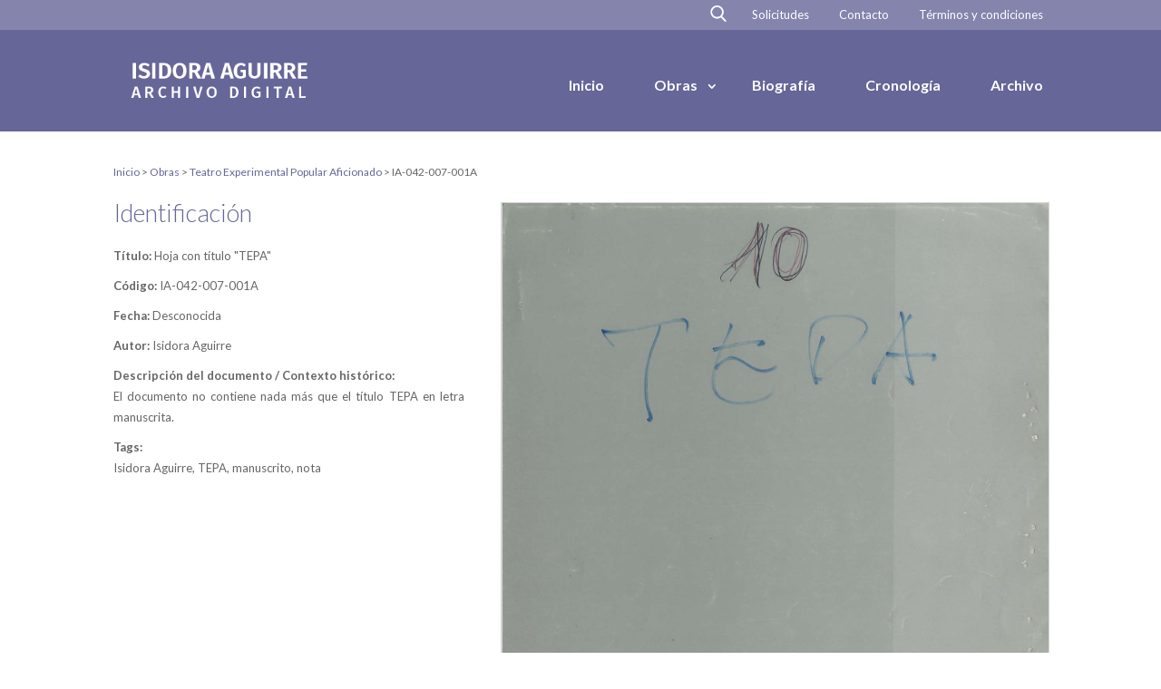

--- FILE ---
content_type: text/html; charset=UTF-8
request_url: https://isidoraaguirre.usach.cl/texto/ia-042-007-001a/
body_size: 16010
content:
<!DOCTYPE html>
<!--[if IE 6]>
<html id="ie6" lang="es">
<![endif]-->
<!--[if IE 7]>
<html id="ie7" lang="es">
<![endif]-->
<!--[if IE 8]>
<html id="ie8" lang="es">
<![endif]-->
<!--[if !(IE 6) | !(IE 7) | !(IE 8)  ]><!-->
<html lang="es">
<!--<![endif]-->
<head>
	<meta charset="UTF-8" />
			
	<meta http-equiv="X-UA-Compatible" content="IE=edge">
	<link rel="pingback" href="https://isidoraaguirre.usach.cl/xmlrpc.php" />

		<!--[if lt IE 9]>
	<script src="https://isidoraaguirre.usach.cl/wp-content/themes/Divi/js/html5.js" type="text/javascript"></script>
	<![endif]-->

	<script type="text/javascript">
		document.documentElement.className = 'js';
	</script>
	<title>IA-042-007-001A | Isidora Aguirre</title>
<meta name='robots' content='max-image-preview:large' />
<link rel='dns-prefetch' href='//fonts.googleapis.com' />
<link rel="alternate" type="application/rss+xml" title="Isidora Aguirre &raquo; Feed" href="https://isidoraaguirre.usach.cl/feed/" />
<link rel="alternate" type="application/rss+xml" title="Isidora Aguirre &raquo; Feed de los comentarios" href="https://isidoraaguirre.usach.cl/comments/feed/" />
		<!-- This site uses the Google Analytics by MonsterInsights plugin v9.0.1 - Using Analytics tracking - https://www.monsterinsights.com/ -->
		<!-- Nota: MonsterInsights no está actualmente configurado en este sitio. El dueño del sitio necesita identificarse usando su cuenta de Google Analytics en el panel de ajustes de MonsterInsights. -->
					<!-- No tracking code set -->
				<!-- / Google Analytics by MonsterInsights -->
		<script type="text/javascript">
/* <![CDATA[ */
window._wpemojiSettings = {"baseUrl":"https:\/\/s.w.org\/images\/core\/emoji\/15.0.3\/72x72\/","ext":".png","svgUrl":"https:\/\/s.w.org\/images\/core\/emoji\/15.0.3\/svg\/","svgExt":".svg","source":{"concatemoji":"https:\/\/isidoraaguirre.usach.cl\/wp-includes\/js\/wp-emoji-release.min.js?ver=6.6.4"}};
/*! This file is auto-generated */
!function(i,n){var o,s,e;function c(e){try{var t={supportTests:e,timestamp:(new Date).valueOf()};sessionStorage.setItem(o,JSON.stringify(t))}catch(e){}}function p(e,t,n){e.clearRect(0,0,e.canvas.width,e.canvas.height),e.fillText(t,0,0);var t=new Uint32Array(e.getImageData(0,0,e.canvas.width,e.canvas.height).data),r=(e.clearRect(0,0,e.canvas.width,e.canvas.height),e.fillText(n,0,0),new Uint32Array(e.getImageData(0,0,e.canvas.width,e.canvas.height).data));return t.every(function(e,t){return e===r[t]})}function u(e,t,n){switch(t){case"flag":return n(e,"\ud83c\udff3\ufe0f\u200d\u26a7\ufe0f","\ud83c\udff3\ufe0f\u200b\u26a7\ufe0f")?!1:!n(e,"\ud83c\uddfa\ud83c\uddf3","\ud83c\uddfa\u200b\ud83c\uddf3")&&!n(e,"\ud83c\udff4\udb40\udc67\udb40\udc62\udb40\udc65\udb40\udc6e\udb40\udc67\udb40\udc7f","\ud83c\udff4\u200b\udb40\udc67\u200b\udb40\udc62\u200b\udb40\udc65\u200b\udb40\udc6e\u200b\udb40\udc67\u200b\udb40\udc7f");case"emoji":return!n(e,"\ud83d\udc26\u200d\u2b1b","\ud83d\udc26\u200b\u2b1b")}return!1}function f(e,t,n){var r="undefined"!=typeof WorkerGlobalScope&&self instanceof WorkerGlobalScope?new OffscreenCanvas(300,150):i.createElement("canvas"),a=r.getContext("2d",{willReadFrequently:!0}),o=(a.textBaseline="top",a.font="600 32px Arial",{});return e.forEach(function(e){o[e]=t(a,e,n)}),o}function t(e){var t=i.createElement("script");t.src=e,t.defer=!0,i.head.appendChild(t)}"undefined"!=typeof Promise&&(o="wpEmojiSettingsSupports",s=["flag","emoji"],n.supports={everything:!0,everythingExceptFlag:!0},e=new Promise(function(e){i.addEventListener("DOMContentLoaded",e,{once:!0})}),new Promise(function(t){var n=function(){try{var e=JSON.parse(sessionStorage.getItem(o));if("object"==typeof e&&"number"==typeof e.timestamp&&(new Date).valueOf()<e.timestamp+604800&&"object"==typeof e.supportTests)return e.supportTests}catch(e){}return null}();if(!n){if("undefined"!=typeof Worker&&"undefined"!=typeof OffscreenCanvas&&"undefined"!=typeof URL&&URL.createObjectURL&&"undefined"!=typeof Blob)try{var e="postMessage("+f.toString()+"("+[JSON.stringify(s),u.toString(),p.toString()].join(",")+"));",r=new Blob([e],{type:"text/javascript"}),a=new Worker(URL.createObjectURL(r),{name:"wpTestEmojiSupports"});return void(a.onmessage=function(e){c(n=e.data),a.terminate(),t(n)})}catch(e){}c(n=f(s,u,p))}t(n)}).then(function(e){for(var t in e)n.supports[t]=e[t],n.supports.everything=n.supports.everything&&n.supports[t],"flag"!==t&&(n.supports.everythingExceptFlag=n.supports.everythingExceptFlag&&n.supports[t]);n.supports.everythingExceptFlag=n.supports.everythingExceptFlag&&!n.supports.flag,n.DOMReady=!1,n.readyCallback=function(){n.DOMReady=!0}}).then(function(){return e}).then(function(){var e;n.supports.everything||(n.readyCallback(),(e=n.source||{}).concatemoji?t(e.concatemoji):e.wpemoji&&e.twemoji&&(t(e.twemoji),t(e.wpemoji)))}))}((window,document),window._wpemojiSettings);
/* ]]> */
</script>
<meta content="Isidora Aguirre v.1.1" name="generator"/><style id='wp-emoji-styles-inline-css' type='text/css'>

	img.wp-smiley, img.emoji {
		display: inline !important;
		border: none !important;
		box-shadow: none !important;
		height: 1em !important;
		width: 1em !important;
		margin: 0 0.07em !important;
		vertical-align: -0.1em !important;
		background: none !important;
		padding: 0 !important;
	}
</style>
<link rel='stylesheet' id='wp-block-library-css' href='https://isidoraaguirre.usach.cl/wp-includes/css/dist/block-library/style.min.css?ver=6.6.4' type='text/css' media='all' />
<style id='pdfemb-pdf-embedder-viewer-style-inline-css' type='text/css'>
.wp-block-pdfemb-pdf-embedder-viewer{max-width:none}

</style>
<link rel='stylesheet' id='mediaelement-css' href='https://isidoraaguirre.usach.cl/wp-includes/js/mediaelement/mediaelementplayer-legacy.min.css?ver=4.2.17' type='text/css' media='all' />
<link rel='stylesheet' id='wp-mediaelement-css' href='https://isidoraaguirre.usach.cl/wp-includes/js/mediaelement/wp-mediaelement.min.css?ver=6.6.4' type='text/css' media='all' />
<link rel='stylesheet' id='view_editor_gutenberg_frontend_assets-css' href='https://isidoraaguirre.usach.cl/wp-content/plugins/wp-views/public/css/views-frontend.css?ver=3.6.16' type='text/css' media='all' />
<style id='view_editor_gutenberg_frontend_assets-inline-css' type='text/css'>
.wpv-sort-list-dropdown.wpv-sort-list-dropdown-style-default > span.wpv-sort-list,.wpv-sort-list-dropdown.wpv-sort-list-dropdown-style-default .wpv-sort-list-item {border-color: #cdcdcd;}.wpv-sort-list-dropdown.wpv-sort-list-dropdown-style-default .wpv-sort-list-item a {color: #444;background-color: #fff;}.wpv-sort-list-dropdown.wpv-sort-list-dropdown-style-default a:hover,.wpv-sort-list-dropdown.wpv-sort-list-dropdown-style-default a:focus {color: #000;background-color: #eee;}.wpv-sort-list-dropdown.wpv-sort-list-dropdown-style-default .wpv-sort-list-item.wpv-sort-list-current a {color: #000;background-color: #eee;}
.wpv-sort-list-dropdown.wpv-sort-list-dropdown-style-default > span.wpv-sort-list,.wpv-sort-list-dropdown.wpv-sort-list-dropdown-style-default .wpv-sort-list-item {border-color: #cdcdcd;}.wpv-sort-list-dropdown.wpv-sort-list-dropdown-style-default .wpv-sort-list-item a {color: #444;background-color: #fff;}.wpv-sort-list-dropdown.wpv-sort-list-dropdown-style-default a:hover,.wpv-sort-list-dropdown.wpv-sort-list-dropdown-style-default a:focus {color: #000;background-color: #eee;}.wpv-sort-list-dropdown.wpv-sort-list-dropdown-style-default .wpv-sort-list-item.wpv-sort-list-current a {color: #000;background-color: #eee;}.wpv-sort-list-dropdown.wpv-sort-list-dropdown-style-grey > span.wpv-sort-list,.wpv-sort-list-dropdown.wpv-sort-list-dropdown-style-grey .wpv-sort-list-item {border-color: #cdcdcd;}.wpv-sort-list-dropdown.wpv-sort-list-dropdown-style-grey .wpv-sort-list-item a {color: #444;background-color: #eeeeee;}.wpv-sort-list-dropdown.wpv-sort-list-dropdown-style-grey a:hover,.wpv-sort-list-dropdown.wpv-sort-list-dropdown-style-grey a:focus {color: #000;background-color: #e5e5e5;}.wpv-sort-list-dropdown.wpv-sort-list-dropdown-style-grey .wpv-sort-list-item.wpv-sort-list-current a {color: #000;background-color: #e5e5e5;}
.wpv-sort-list-dropdown.wpv-sort-list-dropdown-style-default > span.wpv-sort-list,.wpv-sort-list-dropdown.wpv-sort-list-dropdown-style-default .wpv-sort-list-item {border-color: #cdcdcd;}.wpv-sort-list-dropdown.wpv-sort-list-dropdown-style-default .wpv-sort-list-item a {color: #444;background-color: #fff;}.wpv-sort-list-dropdown.wpv-sort-list-dropdown-style-default a:hover,.wpv-sort-list-dropdown.wpv-sort-list-dropdown-style-default a:focus {color: #000;background-color: #eee;}.wpv-sort-list-dropdown.wpv-sort-list-dropdown-style-default .wpv-sort-list-item.wpv-sort-list-current a {color: #000;background-color: #eee;}.wpv-sort-list-dropdown.wpv-sort-list-dropdown-style-grey > span.wpv-sort-list,.wpv-sort-list-dropdown.wpv-sort-list-dropdown-style-grey .wpv-sort-list-item {border-color: #cdcdcd;}.wpv-sort-list-dropdown.wpv-sort-list-dropdown-style-grey .wpv-sort-list-item a {color: #444;background-color: #eeeeee;}.wpv-sort-list-dropdown.wpv-sort-list-dropdown-style-grey a:hover,.wpv-sort-list-dropdown.wpv-sort-list-dropdown-style-grey a:focus {color: #000;background-color: #e5e5e5;}.wpv-sort-list-dropdown.wpv-sort-list-dropdown-style-grey .wpv-sort-list-item.wpv-sort-list-current a {color: #000;background-color: #e5e5e5;}.wpv-sort-list-dropdown.wpv-sort-list-dropdown-style-blue > span.wpv-sort-list,.wpv-sort-list-dropdown.wpv-sort-list-dropdown-style-blue .wpv-sort-list-item {border-color: #0099cc;}.wpv-sort-list-dropdown.wpv-sort-list-dropdown-style-blue .wpv-sort-list-item a {color: #444;background-color: #cbddeb;}.wpv-sort-list-dropdown.wpv-sort-list-dropdown-style-blue a:hover,.wpv-sort-list-dropdown.wpv-sort-list-dropdown-style-blue a:focus {color: #000;background-color: #95bedd;}.wpv-sort-list-dropdown.wpv-sort-list-dropdown-style-blue .wpv-sort-list-item.wpv-sort-list-current a {color: #000;background-color: #95bedd;}
</style>
<style id='classic-theme-styles-inline-css' type='text/css'>
/*! This file is auto-generated */
.wp-block-button__link{color:#fff;background-color:#32373c;border-radius:9999px;box-shadow:none;text-decoration:none;padding:calc(.667em + 2px) calc(1.333em + 2px);font-size:1.125em}.wp-block-file__button{background:#32373c;color:#fff;text-decoration:none}
</style>
<style id='global-styles-inline-css' type='text/css'>
:root{--wp--preset--aspect-ratio--square: 1;--wp--preset--aspect-ratio--4-3: 4/3;--wp--preset--aspect-ratio--3-4: 3/4;--wp--preset--aspect-ratio--3-2: 3/2;--wp--preset--aspect-ratio--2-3: 2/3;--wp--preset--aspect-ratio--16-9: 16/9;--wp--preset--aspect-ratio--9-16: 9/16;--wp--preset--color--black: #000000;--wp--preset--color--cyan-bluish-gray: #abb8c3;--wp--preset--color--white: #ffffff;--wp--preset--color--pale-pink: #f78da7;--wp--preset--color--vivid-red: #cf2e2e;--wp--preset--color--luminous-vivid-orange: #ff6900;--wp--preset--color--luminous-vivid-amber: #fcb900;--wp--preset--color--light-green-cyan: #7bdcb5;--wp--preset--color--vivid-green-cyan: #00d084;--wp--preset--color--pale-cyan-blue: #8ed1fc;--wp--preset--color--vivid-cyan-blue: #0693e3;--wp--preset--color--vivid-purple: #9b51e0;--wp--preset--gradient--vivid-cyan-blue-to-vivid-purple: linear-gradient(135deg,rgba(6,147,227,1) 0%,rgb(155,81,224) 100%);--wp--preset--gradient--light-green-cyan-to-vivid-green-cyan: linear-gradient(135deg,rgb(122,220,180) 0%,rgb(0,208,130) 100%);--wp--preset--gradient--luminous-vivid-amber-to-luminous-vivid-orange: linear-gradient(135deg,rgba(252,185,0,1) 0%,rgba(255,105,0,1) 100%);--wp--preset--gradient--luminous-vivid-orange-to-vivid-red: linear-gradient(135deg,rgba(255,105,0,1) 0%,rgb(207,46,46) 100%);--wp--preset--gradient--very-light-gray-to-cyan-bluish-gray: linear-gradient(135deg,rgb(238,238,238) 0%,rgb(169,184,195) 100%);--wp--preset--gradient--cool-to-warm-spectrum: linear-gradient(135deg,rgb(74,234,220) 0%,rgb(151,120,209) 20%,rgb(207,42,186) 40%,rgb(238,44,130) 60%,rgb(251,105,98) 80%,rgb(254,248,76) 100%);--wp--preset--gradient--blush-light-purple: linear-gradient(135deg,rgb(255,206,236) 0%,rgb(152,150,240) 100%);--wp--preset--gradient--blush-bordeaux: linear-gradient(135deg,rgb(254,205,165) 0%,rgb(254,45,45) 50%,rgb(107,0,62) 100%);--wp--preset--gradient--luminous-dusk: linear-gradient(135deg,rgb(255,203,112) 0%,rgb(199,81,192) 50%,rgb(65,88,208) 100%);--wp--preset--gradient--pale-ocean: linear-gradient(135deg,rgb(255,245,203) 0%,rgb(182,227,212) 50%,rgb(51,167,181) 100%);--wp--preset--gradient--electric-grass: linear-gradient(135deg,rgb(202,248,128) 0%,rgb(113,206,126) 100%);--wp--preset--gradient--midnight: linear-gradient(135deg,rgb(2,3,129) 0%,rgb(40,116,252) 100%);--wp--preset--font-size--small: 13px;--wp--preset--font-size--medium: 20px;--wp--preset--font-size--large: 36px;--wp--preset--font-size--x-large: 42px;--wp--preset--spacing--20: 0.44rem;--wp--preset--spacing--30: 0.67rem;--wp--preset--spacing--40: 1rem;--wp--preset--spacing--50: 1.5rem;--wp--preset--spacing--60: 2.25rem;--wp--preset--spacing--70: 3.38rem;--wp--preset--spacing--80: 5.06rem;--wp--preset--shadow--natural: 6px 6px 9px rgba(0, 0, 0, 0.2);--wp--preset--shadow--deep: 12px 12px 50px rgba(0, 0, 0, 0.4);--wp--preset--shadow--sharp: 6px 6px 0px rgba(0, 0, 0, 0.2);--wp--preset--shadow--outlined: 6px 6px 0px -3px rgba(255, 255, 255, 1), 6px 6px rgba(0, 0, 0, 1);--wp--preset--shadow--crisp: 6px 6px 0px rgba(0, 0, 0, 1);}:where(.is-layout-flex){gap: 0.5em;}:where(.is-layout-grid){gap: 0.5em;}body .is-layout-flex{display: flex;}.is-layout-flex{flex-wrap: wrap;align-items: center;}.is-layout-flex > :is(*, div){margin: 0;}body .is-layout-grid{display: grid;}.is-layout-grid > :is(*, div){margin: 0;}:where(.wp-block-columns.is-layout-flex){gap: 2em;}:where(.wp-block-columns.is-layout-grid){gap: 2em;}:where(.wp-block-post-template.is-layout-flex){gap: 1.25em;}:where(.wp-block-post-template.is-layout-grid){gap: 1.25em;}.has-black-color{color: var(--wp--preset--color--black) !important;}.has-cyan-bluish-gray-color{color: var(--wp--preset--color--cyan-bluish-gray) !important;}.has-white-color{color: var(--wp--preset--color--white) !important;}.has-pale-pink-color{color: var(--wp--preset--color--pale-pink) !important;}.has-vivid-red-color{color: var(--wp--preset--color--vivid-red) !important;}.has-luminous-vivid-orange-color{color: var(--wp--preset--color--luminous-vivid-orange) !important;}.has-luminous-vivid-amber-color{color: var(--wp--preset--color--luminous-vivid-amber) !important;}.has-light-green-cyan-color{color: var(--wp--preset--color--light-green-cyan) !important;}.has-vivid-green-cyan-color{color: var(--wp--preset--color--vivid-green-cyan) !important;}.has-pale-cyan-blue-color{color: var(--wp--preset--color--pale-cyan-blue) !important;}.has-vivid-cyan-blue-color{color: var(--wp--preset--color--vivid-cyan-blue) !important;}.has-vivid-purple-color{color: var(--wp--preset--color--vivid-purple) !important;}.has-black-background-color{background-color: var(--wp--preset--color--black) !important;}.has-cyan-bluish-gray-background-color{background-color: var(--wp--preset--color--cyan-bluish-gray) !important;}.has-white-background-color{background-color: var(--wp--preset--color--white) !important;}.has-pale-pink-background-color{background-color: var(--wp--preset--color--pale-pink) !important;}.has-vivid-red-background-color{background-color: var(--wp--preset--color--vivid-red) !important;}.has-luminous-vivid-orange-background-color{background-color: var(--wp--preset--color--luminous-vivid-orange) !important;}.has-luminous-vivid-amber-background-color{background-color: var(--wp--preset--color--luminous-vivid-amber) !important;}.has-light-green-cyan-background-color{background-color: var(--wp--preset--color--light-green-cyan) !important;}.has-vivid-green-cyan-background-color{background-color: var(--wp--preset--color--vivid-green-cyan) !important;}.has-pale-cyan-blue-background-color{background-color: var(--wp--preset--color--pale-cyan-blue) !important;}.has-vivid-cyan-blue-background-color{background-color: var(--wp--preset--color--vivid-cyan-blue) !important;}.has-vivid-purple-background-color{background-color: var(--wp--preset--color--vivid-purple) !important;}.has-black-border-color{border-color: var(--wp--preset--color--black) !important;}.has-cyan-bluish-gray-border-color{border-color: var(--wp--preset--color--cyan-bluish-gray) !important;}.has-white-border-color{border-color: var(--wp--preset--color--white) !important;}.has-pale-pink-border-color{border-color: var(--wp--preset--color--pale-pink) !important;}.has-vivid-red-border-color{border-color: var(--wp--preset--color--vivid-red) !important;}.has-luminous-vivid-orange-border-color{border-color: var(--wp--preset--color--luminous-vivid-orange) !important;}.has-luminous-vivid-amber-border-color{border-color: var(--wp--preset--color--luminous-vivid-amber) !important;}.has-light-green-cyan-border-color{border-color: var(--wp--preset--color--light-green-cyan) !important;}.has-vivid-green-cyan-border-color{border-color: var(--wp--preset--color--vivid-green-cyan) !important;}.has-pale-cyan-blue-border-color{border-color: var(--wp--preset--color--pale-cyan-blue) !important;}.has-vivid-cyan-blue-border-color{border-color: var(--wp--preset--color--vivid-cyan-blue) !important;}.has-vivid-purple-border-color{border-color: var(--wp--preset--color--vivid-purple) !important;}.has-vivid-cyan-blue-to-vivid-purple-gradient-background{background: var(--wp--preset--gradient--vivid-cyan-blue-to-vivid-purple) !important;}.has-light-green-cyan-to-vivid-green-cyan-gradient-background{background: var(--wp--preset--gradient--light-green-cyan-to-vivid-green-cyan) !important;}.has-luminous-vivid-amber-to-luminous-vivid-orange-gradient-background{background: var(--wp--preset--gradient--luminous-vivid-amber-to-luminous-vivid-orange) !important;}.has-luminous-vivid-orange-to-vivid-red-gradient-background{background: var(--wp--preset--gradient--luminous-vivid-orange-to-vivid-red) !important;}.has-very-light-gray-to-cyan-bluish-gray-gradient-background{background: var(--wp--preset--gradient--very-light-gray-to-cyan-bluish-gray) !important;}.has-cool-to-warm-spectrum-gradient-background{background: var(--wp--preset--gradient--cool-to-warm-spectrum) !important;}.has-blush-light-purple-gradient-background{background: var(--wp--preset--gradient--blush-light-purple) !important;}.has-blush-bordeaux-gradient-background{background: var(--wp--preset--gradient--blush-bordeaux) !important;}.has-luminous-dusk-gradient-background{background: var(--wp--preset--gradient--luminous-dusk) !important;}.has-pale-ocean-gradient-background{background: var(--wp--preset--gradient--pale-ocean) !important;}.has-electric-grass-gradient-background{background: var(--wp--preset--gradient--electric-grass) !important;}.has-midnight-gradient-background{background: var(--wp--preset--gradient--midnight) !important;}.has-small-font-size{font-size: var(--wp--preset--font-size--small) !important;}.has-medium-font-size{font-size: var(--wp--preset--font-size--medium) !important;}.has-large-font-size{font-size: var(--wp--preset--font-size--large) !important;}.has-x-large-font-size{font-size: var(--wp--preset--font-size--x-large) !important;}
:where(.wp-block-post-template.is-layout-flex){gap: 1.25em;}:where(.wp-block-post-template.is-layout-grid){gap: 1.25em;}
:where(.wp-block-columns.is-layout-flex){gap: 2em;}:where(.wp-block-columns.is-layout-grid){gap: 2em;}
:root :where(.wp-block-pullquote){font-size: 1.5em;line-height: 1.6;}
</style>
<link rel='stylesheet' id='parent-style-css' href='https://isidoraaguirre.usach.cl/wp-content/themes/Divi/style.dev.css?ver=6.6.4' type='text/css' media='all' />
<link rel='stylesheet' id='child-style-css' href='https://isidoraaguirre.usach.cl/wp-content/themes/isidora-aguirre/style.css?ver=6.6.4' type='text/css' media='all' />
<link rel='stylesheet' id='divi-style-css' href='https://isidoraaguirre.usach.cl/wp-content/themes/isidora-aguirre/style.css?ver=4.8.1' type='text/css' media='all' />
<link rel='stylesheet' id='toolset_bootstrap_styles-css' href='https://isidoraaguirre.usach.cl/wp-content/plugins/wp-views/vendor/toolset/toolset-common/res/lib/bootstrap3/css/bootstrap.css?ver=4.4.8' type='text/css' media='screen' />
<link rel='stylesheet' id='menu-cells-front-end-css' href='https://isidoraaguirre.usach.cl/wp-content/plugins/layouts/resources/css/cell-menu-css.css?ver=2.6.16' type='text/css' media='screen' />
<link rel='stylesheet' id='toolset-notifications-css-css' href='https://isidoraaguirre.usach.cl/wp-content/plugins/wp-views/vendor/toolset/toolset-common/res/css/toolset-notifications.css?ver=4.4.8' type='text/css' media='screen' />
<link rel='stylesheet' id='ddl-front-end-css' href='https://isidoraaguirre.usach.cl/wp-content/plugins/layouts/resources/css/ddl-front-end.css?ver=2.6.16' type='text/css' media='screen' />
<link rel='stylesheet' id='toolset-common-css' href='https://isidoraaguirre.usach.cl/wp-content/plugins/wp-views/vendor/toolset/toolset-common/res/css/toolset-common.css?ver=4.4.8' type='text/css' media='screen' />
<link rel='stylesheet' id='toolset-divi-styles-css' href='https://isidoraaguirre.usach.cl/wp-content/plugins/wp-views/vendor/toolset/divi/styles/style.min.css?ver=1.1.0' type='text/css' media='all' />
<link rel='stylesheet' id='et-builder-googlefonts-cached-css' href='https://fonts.googleapis.com/css?family=Lato:100,100italic,300,300italic,regular,italic,700,700italic,900,900italic&#038;subset=latin,latin-ext&#038;display=swap' type='text/css' media='all' />
<link rel='stylesheet' id='et-shortcodes-responsive-css-css' href='https://isidoraaguirre.usach.cl/wp-content/themes/Divi/epanel/shortcodes/css/shortcodes_responsive.css?ver=4.8.1' type='text/css' media='all' />
<link rel='stylesheet' id='magnific-popup-css' href='https://isidoraaguirre.usach.cl/wp-content/themes/Divi/includes/builder/styles/magnific_popup.css?ver=4.8.1' type='text/css' media='all' />
<link rel='stylesheet' id='dashicons-css' href='https://isidoraaguirre.usach.cl/wp-includes/css/dashicons.min.css?ver=6.6.4' type='text/css' media='all' />
<script type="text/javascript" src="https://isidoraaguirre.usach.cl/wp-content/plugins/wp-views/vendor/toolset/common-es/public/toolset-common-es-frontend.js?ver=172000" id="toolset-common-es-frontend-js"></script>
<script type="text/javascript" src="https://isidoraaguirre.usach.cl/wp-includes/js/jquery/jquery.min.js?ver=3.7.1" id="jquery-core-js"></script>
<script type="text/javascript" src="https://isidoraaguirre.usach.cl/wp-includes/js/jquery/jquery-migrate.min.js?ver=3.4.1" id="jquery-migrate-js"></script>
<script type="text/javascript" id="ddl-layouts-frontend-js-extra">
/* <![CDATA[ */
var DDLayout_fe_settings = {"DDL_JS":{"css_framework":"bootstrap-3","DEBUG":false}};
/* ]]> */
</script>
<script type="text/javascript" src="https://isidoraaguirre.usach.cl/wp-content/plugins/layouts/resources/js/ddl-layouts-frontend.js?ver=2.6.16" id="ddl-layouts-frontend-js"></script>
<link rel="https://api.w.org/" href="https://isidoraaguirre.usach.cl/wp-json/" /><link rel="EditURI" type="application/rsd+xml" title="RSD" href="https://isidoraaguirre.usach.cl/xmlrpc.php?rsd" />
<meta name="generator" content="WordPress 6.6.4" />
<link rel="canonical" href="https://isidoraaguirre.usach.cl/texto/ia-042-007-001a/" />
<link rel='shortlink' href='https://isidoraaguirre.usach.cl/?p=217603' />
<link rel="alternate" title="oEmbed (JSON)" type="application/json+oembed" href="https://isidoraaguirre.usach.cl/wp-json/oembed/1.0/embed?url=https%3A%2F%2Fisidoraaguirre.usach.cl%2Ftexto%2Fia-042-007-001a%2F" />
<link rel="alternate" title="oEmbed (XML)" type="text/xml+oembed" href="https://isidoraaguirre.usach.cl/wp-json/oembed/1.0/embed?url=https%3A%2F%2Fisidoraaguirre.usach.cl%2Ftexto%2Fia-042-007-001a%2F&#038;format=xml" />
<meta name="viewport" content="width=device-width, initial-scale=1.0, maximum-scale=1.0, user-scalable=0" /><link rel="preload" href="https://isidoraaguirre.usach.cl/wp-content/themes/Divi/core/admin/fonts/modules.ttf" as="font" crossorigin="anonymous"> <script> window.addEventListener("load",function(){ var c={script:false,link:false}; function ls(s) { if(!['script','link'].includes(s)||c[s]){return;}c[s]=true; var d=document,f=d.getElementsByTagName(s)[0],j=d.createElement(s); if(s==='script'){j.async=true;j.src='https://isidoraaguirre.usach.cl/wp-content/plugins/wp-views/vendor/toolset/blocks/public/js/frontend.js?v=1.6.13';}else{ j.rel='stylesheet';j.href='https://isidoraaguirre.usach.cl/wp-content/plugins/wp-views/vendor/toolset/blocks/public/css/style.css?v=1.6.13';} f.parentNode.insertBefore(j, f); }; function ex(){ls('script');ls('link')} window.addEventListener("scroll", ex, {once: true}); if (('IntersectionObserver' in window) && ('IntersectionObserverEntry' in window) && ('intersectionRatio' in window.IntersectionObserverEntry.prototype)) { var i = 0, fb = document.querySelectorAll("[class^='tb-']"), o = new IntersectionObserver(es => { es.forEach(e => { o.unobserve(e.target); if (e.intersectionRatio > 0) { ex();o.disconnect();}else{ i++;if(fb.length>i){o.observe(fb[i])}} }) }); if (fb.length) { o.observe(fb[i]) } } }) </script>
	<noscript>
		<link rel="stylesheet" href="https://isidoraaguirre.usach.cl/wp-content/plugins/wp-views/vendor/toolset/blocks/public/css/style.css">
	</noscript><link rel="icon" href="https://isidoraaguirre.usach.cl/wp-content/uploads/2020/08/IAlogo-2-150x113.png" sizes="32x32" />
<link rel="icon" href="https://isidoraaguirre.usach.cl/wp-content/uploads/2020/08/IAlogo-2.png" sizes="192x192" />
<link rel="apple-touch-icon" href="https://isidoraaguirre.usach.cl/wp-content/uploads/2020/08/IAlogo-2.png" />
<meta name="msapplication-TileImage" content="https://isidoraaguirre.usach.cl/wp-content/uploads/2020/08/IAlogo-2.png" />
<style id="et-divi-customizer-global-cached-inline-styles">.woocommerce #respond input#submit,.woocommerce-page #respond input#submit,.woocommerce #content input.button,.woocommerce-page #content input.button,.woocommerce-message,.woocommerce-error,.woocommerce-info{background:#666699!important}#et_search_icon:hover,.mobile_menu_bar:before,.mobile_menu_bar:after,.et_toggle_slide_menu:after,.et-social-icon a:hover,.et_pb_sum,.et_pb_pricing li a,.et_pb_pricing_table_button,.et_overlay:before,.entry-summary p.price ins,.woocommerce div.product span.price,.woocommerce-page div.product span.price,.woocommerce #content div.product span.price,.woocommerce-page #content div.product span.price,.woocommerce div.product p.price,.woocommerce-page div.product p.price,.woocommerce #content div.product p.price,.woocommerce-page #content div.product p.price,.et_pb_member_social_links a:hover,.woocommerce .star-rating span:before,.woocommerce-page .star-rating span:before,.et_pb_widget li a:hover,.et_pb_filterable_portfolio .et_pb_portfolio_filters li a.active,.et_pb_filterable_portfolio .et_pb_portofolio_pagination ul li a.active,.et_pb_gallery .et_pb_gallery_pagination ul li a.active,.wp-pagenavi span.current,.wp-pagenavi a:hover,.nav-single a,.tagged_as a,.posted_in a{color:#666699}.et_pb_contact_submit,.et_password_protected_form .et_submit_button,.et_pb_bg_layout_light .et_pb_newsletter_button,.comment-reply-link,.form-submit .et_pb_button,.et_pb_bg_layout_light .et_pb_promo_button,.et_pb_bg_layout_light .et_pb_more_button,.woocommerce a.button.alt,.woocommerce-page a.button.alt,.woocommerce button.button.alt,.woocommerce button.button.alt.disabled,.woocommerce-page button.button.alt,.woocommerce-page button.button.alt.disabled,.woocommerce input.button.alt,.woocommerce-page input.button.alt,.woocommerce #respond input#submit.alt,.woocommerce-page #respond input#submit.alt,.woocommerce #content input.button.alt,.woocommerce-page #content input.button.alt,.woocommerce a.button,.woocommerce-page a.button,.woocommerce button.button,.woocommerce-page button.button,.woocommerce input.button,.woocommerce-page input.button,.et_pb_contact p input[type="checkbox"]:checked+label i:before,.et_pb_bg_layout_light.et_pb_module.et_pb_button{color:#666699}.footer-widget h4{color:#666699}.et-search-form,.nav li ul,.et_mobile_menu,.footer-widget li:before,.et_pb_pricing li:before,blockquote{border-color:#666699}.et_pb_counter_amount,.et_pb_featured_table .et_pb_pricing_heading,.et_quote_content,.et_link_content,.et_audio_content,.et_pb_post_slider.et_pb_bg_layout_dark,.et_slide_in_menu_container,.et_pb_contact p input[type="radio"]:checked+label i:before{background-color:#666699}a{color:#666699}#main-header,#main-header .nav li ul,.et-search-form,#main-header .et_mobile_menu{background-color:rgba(102,102,153,0)}.nav li ul{border-color:#ffffff}#top-header,#et-secondary-nav li ul{background-color:rgba(102,102,153,0.33)}.et_header_style_centered .mobile_nav .select_page,.et_header_style_split .mobile_nav .select_page,.et_nav_text_color_light #top-menu>li>a,.et_nav_text_color_dark #top-menu>li>a,#top-menu a,.et_mobile_menu li a,.et_nav_text_color_light .et_mobile_menu li a,.et_nav_text_color_dark .et_mobile_menu li a,#et_search_icon:before,.et_search_form_container input,span.et_close_search_field:after,#et-top-navigation .et-cart-info{color:#ffffff}.et_search_form_container input::-moz-placeholder{color:#ffffff}.et_search_form_container input::-webkit-input-placeholder{color:#ffffff}.et_search_form_container input:-ms-input-placeholder{color:#ffffff}#top-header,#top-header a,#et-secondary-nav li li a,#top-header .et-social-icon a:before{font-size:13px}#top-menu li a{font-size:16px}body.et_vertical_nav .container.et_search_form_container .et-search-form input{font-size:16px!important}#top-menu li.current-menu-ancestor>a,#top-menu li.current-menu-item>a,#top-menu li.current_page_item>a,.et_color_scheme_red #top-menu li.current-menu-ancestor>a,.et_color_scheme_red #top-menu li.current-menu-item>a,.et_color_scheme_red #top-menu li.current_page_item>a,.et_color_scheme_pink #top-menu li.current-menu-ancestor>a,.et_color_scheme_pink #top-menu li.current-menu-item>a,.et_color_scheme_pink #top-menu li.current_page_item>a,.et_color_scheme_orange #top-menu li.current-menu-ancestor>a,.et_color_scheme_orange #top-menu li.current-menu-item>a,.et_color_scheme_orange #top-menu li.current_page_item>a,.et_color_scheme_green #top-menu li.current-menu-ancestor>a,.et_color_scheme_green #top-menu li.current-menu-item>a,.et_color_scheme_green #top-menu li.current_page_item>a{color:#e2cda5}#footer-widgets .footer-widget a,#footer-widgets .footer-widget li a,#footer-widgets .footer-widget li a:hover{color:#ffffff}.footer-widget{color:#ffffff}#main-footer .footer-widget h4{color:#ffffff}.footer-widget li:before{border-color:rgba(255,255,255,0)}.footer-widget .et_pb_widget div,.footer-widget .et_pb_widget ul,.footer-widget .et_pb_widget ol,.footer-widget .et_pb_widget label{line-height:1.4em}#footer-widgets .footer-widget li:before{top:6.8px}#footer-bottom{background-color:rgba(0,0,0,0)}#footer-info,#footer-info a{color:#ffffff}#main-header{box-shadow:none}.et-fixed-header#main-header{box-shadow:none!important}.et_slide_in_menu_container,.et_slide_in_menu_container .et-search-field{letter-spacing:px}.et_slide_in_menu_container .et-search-field::-moz-placeholder{letter-spacing:px}.et_slide_in_menu_container .et-search-field::-webkit-input-placeholder{letter-spacing:px}.et_slide_in_menu_container .et-search-field:-ms-input-placeholder{letter-spacing:px}@media only screen and (min-width:981px){.et_header_style_left #et-top-navigation,.et_header_style_split #et-top-navigation{padding:44px 0 0 0}.et_header_style_left #et-top-navigation nav>ul>li>a,.et_header_style_split #et-top-navigation nav>ul>li>a{padding-bottom:44px}.et_header_style_split .centered-inline-logo-wrap{width:87px;margin:-87px 0}.et_header_style_split .centered-inline-logo-wrap #logo{max-height:87px}.et_pb_svg_logo.et_header_style_split .centered-inline-logo-wrap #logo{height:87px}.et_header_style_centered #top-menu>li>a{padding-bottom:16px}.et_header_style_slide #et-top-navigation,.et_header_style_fullscreen #et-top-navigation{padding:35px 0 35px 0!important}.et_header_style_centered #main-header .logo_container{height:87px}#logo{max-height:81%}.et_pb_svg_logo #logo{height:81%}.et_header_style_centered.et_hide_primary_logo #main-header:not(.et-fixed-header) .logo_container,.et_header_style_centered.et_hide_fixed_logo #main-header.et-fixed-header .logo_container{height:15.66px}.et-fixed-header#top-header,.et-fixed-header#top-header #et-secondary-nav li ul{background-color:rgba(102,102,153,0.33)}.et-fixed-header #top-menu a,.et-fixed-header #et_search_icon:before,.et-fixed-header #et_top_search .et-search-form input,.et-fixed-header .et_search_form_container input,.et-fixed-header .et_close_search_field:after,.et-fixed-header #et-top-navigation .et-cart-info{color:#ffffff!important}.et-fixed-header .et_search_form_container input::-moz-placeholder{color:#ffffff!important}.et-fixed-header .et_search_form_container input::-webkit-input-placeholder{color:#ffffff!important}.et-fixed-header .et_search_form_container input:-ms-input-placeholder{color:#ffffff!important}.et-fixed-header #top-menu li.current-menu-ancestor>a,.et-fixed-header #top-menu li.current-menu-item>a,.et-fixed-header #top-menu li.current_page_item>a{color:#e2cda5!important}}@media only screen and (min-width:1350px){.et_pb_row{padding:27px 0}.et_pb_section{padding:54px 0}.single.et_pb_pagebuilder_layout.et_full_width_page .et_post_meta_wrapper{padding-top:81px}.et_pb_fullwidth_section{padding:0}}@media only screen and (max-width:767px){.et_pb_section{padding:51px 0}.et_pb_section.et_pb_fullwidth_section{padding:0}.et_pb_row,.et_pb_column .et_pb_row_inner{padding:0px 0}}	h1,h2,h3,h4,h5,h6{font-family:'Lato',Helvetica,Arial,Lucida,sans-serif}body,input,textarea,select{font-family:'Lato',Helvetica,Arial,Lucida,sans-serif}#main-header,#et-top-navigation{font-family:'Lato',Helvetica,Arial,Lucida,sans-serif}#top-header .container{font-family:'Lato',Helvetica,Arial,Lucida,sans-serif}.pdfemb-poweredby{display:none!important}div.pdfemb-viewer{border:1px solid #d6d6d6!important}div.pdfemb-toolbar{background-color:#666699!important}.et-fb-module-button-wrap--add,.et-fb-section-button-wrap--add,.et-fb-row-button-wrap--add{display:none!important}.et_pb_social_icon a:hover{background:#fff!important}.et_pb_social_icon a:hover::before{color:#666699!important}.et-fb-help-button{display:none!important}</style>	<script type="text/javascript">
jQuery(document).ready(function(){
jQuery(".et_pb_member_social_links a").attr('target', '_blank');
});
</script>
<script>
jQuery(document).ready(function($){
  $(".opbusqueda").click(function(){
    $(".fullscreensearch").toggleClass("fullscreenop");
    $("#page-container").toggleClass("relativesearch");
    $("#top-header").toggleClass("reltop1");
    $("#main-header").toggleClass("reltop2");
 });
});
</script>
<script>
jQuery(document).ready(function($){
  $(".cerrarbusqueda").click(function(){
    $(".fullscreensearch").removeClass("fullscreenop");
    $("#page-container").removeClass("relativesearch"); 
    $("#top-header").removeClass("reltop1");
    $("#main-header").removeClass("reltop2");
 });
});
</script>

<script>
jQuery(document).ready(function($){
  $(".opbusqueda2").click(function(){
    $(".fullscreensearch").toggleClass("fullscreenop");
    $("#page-container").toggleClass("relativesearch");
    $("#top-header").toggleClass("reltop1");
    $("#main-header").toggleClass("reltop2");
 });
});
</script>
<link rel="stylesheet" href="https://isidoraaguirre.usach.cl/wp-content/themes/isidora-aguirre/owl/assets/owl.theme.default.min.css">
<link rel="stylesheet" href="https://isidoraaguirre.usach.cl/wp-content/themes/isidora-aguirre/owl/assets/owl.carousel.min.css">
<script type="text/javascript" src="https://isidoraaguirre.usach.cl/wp-content/themes/isidora-aguirre/owl/owl.carousel.min.js"></script>
<script type="text/javascript" src="https://isidoraaguirre.usach.cl/wp-content/themes/isidora-aguirre/js/isotope.pkgd.min.js"></script>
<script type="text/javascript" src="https://isidoraaguirre.usach.cl/wp-content/themes/isidora-aguirre/js/packery-mode.pkgd.js"></script>
<link href="https://unpkg.com/aos@2.3.1/dist/aos.css" rel="stylesheet">
<script src="https://unpkg.com/aos@2.3.1/dist/aos.js"></script>
</head>
<body data-rsssl=1 class="texto-template texto-template-single-texto texto-template-single-texto-php single single-texto postid-217603 et_pb_button_helper_class et_transparent_nav et_non_fixed_nav et_show_nav et_secondary_nav_enabled et_secondary_nav_only_menu et_primary_nav_dropdown_animation_fade et_secondary_nav_dropdown_animation_fade et_header_style_left et_pb_footer_columns4 et_cover_background et_pb_gutter osx et_pb_gutters2 et_left_sidebar et_divi_theme et-db et_pb_pagebuilder_layout">
	<div class="opbusqueda2"></div>
<div class="fullscreensearch">
<div class="cerrarbusqueda"></div>
	<form autocomplete="one" action="https://isidoraaguirre.usach.cl//busqueda/" method="get" class="formhome" data-viewnumber="402-TCPID2" data-targetid="403" data-viewid="402" data-viewhash="eyJuYW1lIjoiYnVzcXVlZGEtcG9zdHMiLCJ0YXJnZXRfaWQiOiI0MDMifQ==" data-viewwidgetid="0">
<input type="text" name="wpv_post_search" class="searchboxhome" placeholder="Escribe tu búsqueda"><input type="submit" class="sendhome" name="wpv_filter_submit" value="Buscar"><br />
</form>
</div>

	<div id="page-container">

			<div id="top-header">
			<div class="container clearfix">

			
				<div id="et-secondary-menu">
				<ul id="et-secondary-nav" class="menu"><li class="opbusqueda menu-item menu-item-type-custom menu-item-object-custom menu-item-487"><a href="#">busqueda</a></li>
<li class="menu-item menu-item-type-post_type menu-item-object-page menu-item-228"><a href="https://isidoraaguirre.usach.cl/solicitudes/">Solicitudes</a></li>
<li class="menu-item menu-item-type-post_type menu-item-object-page menu-item-166"><a href="https://isidoraaguirre.usach.cl/contacto/">Contacto</a></li>
<li class="menu-item menu-item-type-post_type menu-item-object-page menu-item-227"><a href="https://isidoraaguirre.usach.cl/terminos-y-condiciones/">Términos y condiciones</a></li>
</ul>				</div> <!-- #et-secondary-menu -->

			</div> <!-- .container -->
		</div> <!-- #top-header -->
	
	
		<header id="main-header" data-height-onload="87">
			<div class="container clearfix et_menu_container">
							<div class="logo_container">
					<span class="logo_helper"></span>
					<a href="https://isidoraaguirre.usach.cl/">
						<img src="https://isidoraaguirre.usach.cl/wp-content/uploads/2017/12/logo-archivodigital-2.png" alt="Isidora Aguirre" id="logo" data-height-percentage="81" />
					</a>
				</div>
				<div id="et-top-navigation" data-height="87" data-fixed-height="40">
											<nav id="top-menu-nav">
						<ul id="top-menu" class="nav"><li id="menu-item-217702" class="menu-item menu-item-type-post_type menu-item-object-page menu-item-home menu-item-217702"><a href="https://isidoraaguirre.usach.cl/">Inicio</a></li>
<li id="menu-item-492" class="mega-menu menu-item menu-item-type-custom menu-item-object-custom menu-item-has-children menu-item-492"><a href="#">Obras</a>
<ul class="sub-menu">
	<li id="menu-item-204645" class="menu-item menu-item-type-post_type menu-item-object-obra menu-item-204645"><a href="https://isidoraaguirre.usach.cl/obra/pergola/">La Pérgola de las Flores</a></li>
	<li id="menu-item-205128" class="menu-item menu-item-type-post_type menu-item-object-obra menu-item-205128"><a href="https://isidoraaguirre.usach.cl/obra/pacto-de-medianoche/">Pacto de Medianoche</a></li>
	<li id="menu-item-204648" class="menu-item menu-item-type-post_type menu-item-object-obra menu-item-204648"><a href="https://isidoraaguirre.usach.cl/obra/los-papeleros/">Los Papeleros</a></li>
	<li id="menu-item-204649" class="menu-item menu-item-type-post_type menu-item-object-obra menu-item-204649"><a href="https://isidoraaguirre.usach.cl/obra/los-que-van-quedando-en-el-camino/">Los que van quedando en el camino</a></li>
	<li id="menu-item-204650" class="menu-item menu-item-type-post_type menu-item-object-obra menu-item-204650"><a href="https://isidoraaguirre.usach.cl/obra/poblacion-esperanza/">Población Esperanza</a></li>
	<li id="menu-item-204652" class="menu-item menu-item-type-post_type menu-item-object-obra menu-item-204652"><a href="https://isidoraaguirre.usach.cl/obra/tepa/">Teatro Experimental Popular Aficionado</a></li>
	<li id="menu-item-205249" class="menu-item menu-item-type-post_type menu-item-object-obra menu-item-205249"><a href="https://isidoraaguirre.usach.cl/obra/retablo-de-yumbel/">Retablo de Yumbel</a></li>
	<li id="menu-item-209331" class="menu-item menu-item-type-post_type menu-item-object-obra menu-item-209331"><a href="https://isidoraaguirre.usach.cl/obra/subiendo-ultimo-hombre/">Subiendo… último hombre</a></li>
	<li id="menu-item-216468" class="menu-item menu-item-type-post_type menu-item-object-obra menu-item-216468"><a href="https://isidoraaguirre.usach.cl/obra/lautaro/">Lautaro</a></li>
	<li id="menu-item-216469" class="menu-item menu-item-type-post_type menu-item-object-obra menu-item-216469"><a href="https://isidoraaguirre.usach.cl/obra/entre-dos-trenes/">Entre dos trenes</a></li>
	<li id="menu-item-216470" class="menu-item menu-item-type-post_type menu-item-object-obra menu-item-216470"><a href="https://isidoraaguirre.usach.cl/obra/carolina/">Carolina</a></li>
	<li id="menu-item-216471" class="menu-item menu-item-type-post_type menu-item-object-obra menu-item-216471"><a href="https://isidoraaguirre.usach.cl/obra/amor-a-la-africana/">Amor a la africana</a></li>
	<li id="menu-item-216472" class="menu-item menu-item-type-post_type menu-item-object-obra menu-item-216472"><a href="https://isidoraaguirre.usach.cl/obra/dialogos-de-fin-de-siglo/">Diálogos de fin de siglo</a></li>
	<li id="menu-item-216473" class="menu-item menu-item-type-post_type menu-item-object-obra menu-item-216473"><a href="https://isidoraaguirre.usach.cl/obra/esta-dificil-condicion/">Esta difícil condición</a></li>
	<li id="menu-item-216477" class="menu-item menu-item-type-post_type menu-item-object-obra menu-item-216477"><a href="https://isidoraaguirre.usach.cl/obra/las-sardinas-o-la-supresion-de-amanda/">(Las sardinas o) La supresión de Amanda</a></li>
	<li id="menu-item-216475" class="menu-item menu-item-type-post_type menu-item-object-obra menu-item-216475"><a href="https://isidoraaguirre.usach.cl/obra/tia-irene-yo-te-amaba/">Tía Irene yo te amaba</a></li>
	<li id="menu-item-216476" class="menu-item menu-item-type-post_type menu-item-object-obra menu-item-216476"><a href="https://isidoraaguirre.usach.cl/obra/quien-tuvo-la-culpa-de-la-muerte-de-la-maria-gonzalez/">¿Quien tuvo la culpa de la muerte de la María González?</a></li>
	<li id="menu-item-216474" class="menu-item menu-item-type-post_type menu-item-object-obra menu-item-216474"><a href="https://isidoraaguirre.usach.cl/obra/mi-primo-federico/">Mi primo Federico</a></li>
	<li id="menu-item-216479" class="menu-item menu-item-type-post_type menu-item-object-obra menu-item-216479"><a href="https://isidoraaguirre.usach.cl/obra/manuel-rodriguez/">Manuel</a></li>
	<li id="menu-item-216478" class="menu-item menu-item-type-post_type menu-item-object-obra menu-item-216478"><a href="https://isidoraaguirre.usach.cl/obra/anacleto-avaro/">Anacleto Avaro</a></li>
	<li id="menu-item-216689" class="menu-item menu-item-type-post_type menu-item-object-obra menu-item-216689"><a href="https://isidoraaguirre.usach.cl/obra/las-pascualas/">Las Pascualas</a></li>
	<li id="menu-item-216688" class="menu-item menu-item-type-post_type menu-item-object-obra menu-item-216688"><a href="https://isidoraaguirre.usach.cl/obra/dos-mas-dos-son-cinco/">Dos más dos son cinco</a></li>
	<li id="menu-item-216756" class="menu-item menu-item-type-post_type menu-item-object-obra menu-item-216756"><a href="https://isidoraaguirre.usach.cl/obra/la-dama-del-canasto/">La dama del canasto</a></li>
	<li id="menu-item-216480" class="menu-item menu-item-type-post_type menu-item-object-obra menu-item-216480"><a href="https://isidoraaguirre.usach.cl/obra/los-libertadores-bolivar-y-miranda/">Los libertadores Bolívar y Miranda</a></li>
	<li id="menu-item-216786" class="menu-item menu-item-type-post_type menu-item-object-obra menu-item-216786"><a href="https://isidoraaguirre.usach.cl/obra/magi-frente-al-espejo/">Magi frente al espejo</a></li>
	<li id="menu-item-216787" class="menu-item menu-item-type-post_type menu-item-object-obra menu-item-216787"><a href="https://isidoraaguirre.usach.cl/obra/los-macabeos/">Los macabeos</a></li>
	<li id="menu-item-216755" class="menu-item menu-item-type-post_type menu-item-object-obra menu-item-216755"><a href="https://isidoraaguirre.usach.cl/obra/el-adelantado-don-diego-de-almagro/">El adelantado don Diego de Almagro</a></li>
</ul>
</li>
<li id="menu-item-235" class="menu-item menu-item-type-post_type menu-item-object-page menu-item-235"><a href="https://isidoraaguirre.usach.cl/biografia/">Biografía</a></li>
<li id="menu-item-239" class="menu-item menu-item-type-post_type menu-item-object-page menu-item-239"><a href="https://isidoraaguirre.usach.cl/cronologia/">Cronología</a></li>
<li id="menu-item-236" class="menu-item menu-item-type-post_type menu-item-object-page menu-item-236"><a href="https://isidoraaguirre.usach.cl/archivo/">Archivo</a></li>
</ul>						</nav>
					
					
					
					
					<div id="et_mobile_nav_menu">
				<div class="mobile_nav closed">
					<span class="select_page">Seleccionar página</span>
					<span class="mobile_menu_bar mobile_menu_bar_toggle"></span>
				</div>
			</div>				</div> <!-- #et-top-navigation -->
			</div> <!-- .container -->
			<div class="et_search_outer">
				<div class="container et_search_form_container">
					<form role="search" method="get" class="et-search-form" action="https://isidoraaguirre.usach.cl/">
					<input type="search" class="et-search-field" placeholder="Búsqueda &hellip;" value="" name="s" title="Buscar:" />					</form>
					<span class="et_close_search_field"></span>
				</div>
			</div>
		</header> <!-- #main-header -->

		<div id="et-main-area">

<div id="main-content">
		<div class="container">
		<div id="content-area" class="clearfix" style="margin: 30px 0 60px 0;">
			<div id="left-area">
				<div class="breadcrumbs" typeof="BreadcrumbList" vocab="https://schema.org/">
    <!-- Breadcrumb NavXT 7.3.1 -->
<span property="itemListElement" typeof="ListItem"><a property="item" typeof="WebPage" class="home" href="https://isidoraaguirre.usach.cl"><span property="name">Inicio</span></a><meta property="position" content="1"></span> &gt; <span property="itemListElement" typeof="ListItem"><a property="item" typeof="WebPage" title="Ir a Obras." href="https://isidoraaguirre.usach.cl/obras/" class="texto-root post post-texto"><span property="name">Obras</span></a><meta property="position" content="2"></span> &gt; <span property="itemListElement" typeof="ListItem"><a property="item" typeof="WebPage" class="taxonomy obra-relacionados"><span property="name">Teatro Experimental Popular Aficionado</span></a><meta property="position" content="3"></span> &gt; <span property="itemListElement" typeof="ListItem"><span property="name">IA-042-007-001A</span><meta property="position" content="4"></span></div>
					    

			                <div class="container-fluid ">
                <div class="ddl-full-width-row row paddinpost"  >
                <div class="col-md-7 bottomimg col-md-push-5"><a href="https://isidoraaguirre.usach.cl/wp-content/uploads/2021/07/IA-042-007-001A-1.pdf" class="pdfemb-viewer" style="" data-width="max" data-height="max" data-toolbar="bottom" data-toolbar-fixed="on">IA-042-007-001A-1</a></div><div class="col-md-5 col-md-pull-7 fieldstypesp"><div class="tituloposttype">Identificación</div>
<div class="titcampo"><span>Título: </span>Hoja con título "TEPA"</div>
<div class="titcampo"><span>Código: </span>IA-042-007-001A</div>
<div class="titcampo"><span>Fecha: </span>Desconocida</div>
<div class="titcampo"><span>Autor: </span>Isidora Aguirre</div>
<div class="titcampo"><span>Descripción del documento / Contexto histórico: </span><br />
<p>El documento no contiene nada más que el título TEPA en letra manuscrita.</p>
</div>
<div class="titcampo"><span>Tags: </span><br />
Isidora Aguirre, TEPA, manuscrito, nota</div>
</div></div></div>                <div class="container-fluid ">
                <div class="ddl-full-width-row row masdelaobra"  >
                <div class="col-md-12"><div class="tituloposttype marginbt40">Más de esta obra</div>
<div>



	
	
	<div class="owl-carousel">

		<div>
		<li><div class="imggallerycol masonry-container-vista"><a href="https://isidoraaguirre.usach.cl/fotografia/ia-056-002-010/"><img decoding="async" class="attachment-x167 size-x167 imgzoomatv" src="https://isidoraaguirre.usach.cl/wp-content/uploads/2021/07/IA-056-002-010-pdf-wpv_x167.jpg" width="" height="167" alt="" />  
  </a>
<div class="tipohigh">Fotografía</div>
      <div class="masonry-vista-titulo-ct">
<div class="masonry-vista-titulo">Imágenes de la obra Los Cabezones de la Feria</div>
    </div>
  </div>
</li>
	</div>
  
		<div>
		<li><div class="imggallerycol masonry-container-vista"><a href="https://isidoraaguirre.usach.cl/grafica/ia-048-007-001/"><img decoding="async" class="attachment-x167 size-x167 imgzoomatv" src="https://isidoraaguirre.usach.cl/wp-content/uploads/2021/07/IA-048-007-001-pdf-wpv_x167.jpg" width="" height="167" alt="" />  
  </a>
<div class="tipohigh">Gráfica</div>
      <div class="masonry-vista-titulo-ct">
<div class="masonry-vista-titulo">Dibujo de máquina de coser</div>
    </div>
  </div>
</li>
	</div>
  
		<div>
		<li><div class="imggallerycol masonry-container-vista"><a href="https://isidoraaguirre.usach.cl/texto/ia-048-006-001i/"><img decoding="async" class="attachment-x167 size-x167 imgzoomatv" src="https://isidoraaguirre.usach.cl/wp-content/uploads/2021/07/IA-048-006-001I-pdf-wpv_x167.jpg" width="" height="167" alt="" />  
  </a>
<div class="tipohigh">Texto</div>
      <div class="masonry-vista-titulo-ct">
<div class="masonry-vista-titulo">Fragmento de memoria sobre Cabezones de la Feria</div>
    </div>
  </div>
</li>
	</div>
  
		<div>
		<li><div class="imggallerycol masonry-container-vista"><a href="https://isidoraaguirre.usach.cl/texto/ia-042-007-001g/"><img decoding="async" class="attachment-x167 size-x167 imgzoomatv" src="https://isidoraaguirre.usach.cl/wp-content/uploads/2021/07/IA-042-007-001G-pdf-wpv_x167.jpg" width="" height="167" alt="" />  
  </a>
<div class="tipohigh">Texto</div>
      <div class="masonry-vista-titulo-ct">
<div class="masonry-vista-titulo">Reproducciones de fotografías de Cabezones de la Feria</div>
    </div>
  </div>
</li>
	</div>
  
		<div>
		<li><div class="imggallerycol masonry-container-vista"><a href="https://isidoraaguirre.usach.cl/texto/ia-042-007-001b/"><img decoding="async" class="attachment-x167 size-x167 imgzoomatv" src="https://isidoraaguirre.usach.cl/wp-content/uploads/2021/07/IA-042-007-001B-pdf-wpv_x167.jpg" width="" height="167" alt="" />  
  </a>
<div class="tipohigh">Texto</div>
      <div class="masonry-vista-titulo-ct">
<div class="masonry-vista-titulo">Notas sobre el taller TEPA</div>
    </div>
  </div>
</li>
	</div>
  
		<div>
		<li><div class="imggallerycol masonry-container-vista"><a href="https://isidoraaguirre.usach.cl/texto/ia-039-007-002/"><img decoding="async" class="attachment-x167 size-x167 imgzoomatv" src="https://isidoraaguirre.usach.cl/wp-content/uploads/2021/07/IA-039-007-002-pdf-wpv_x167.jpg" width="" height="167" alt="" />  
  </a>
<div class="tipohigh">Texto</div>
      <div class="masonry-vista-titulo-ct">
<div class="masonry-vista-titulo">Descripción del montaje de Cabezones de la Feria</div>
    </div>
  </div>
</li>
	</div>
  
		<div>
		<li><div class="imggallerycol masonry-container-vista"><a href="https://isidoraaguirre.usach.cl/texto/ia-066-005-013/"><img decoding="async" class="attachment-x167 size-x167 imgzoomatv" src="https://isidoraaguirre.usach.cl/wp-content/uploads/2020/12/IA-066-005-013-pdf-wpv_x167.jpg" width="" height="167" alt="30/11/2020" />  
  </a>
<div class="tipohigh">Texto</div>
      <div class="masonry-vista-titulo-ct">
<div class="masonry-vista-titulo">Portada de un documento de Cabezones de la Feria</div>
    </div>
  </div>
</li>
	</div>
  
		<div>
		<li><div class="imggallerycol masonry-container-vista"><a href="https://isidoraaguirre.usach.cl/texto/ia-058-004-002/"><img decoding="async" class="attachment-x167 size-x167 imgzoomatv" src="https://isidoraaguirre.usach.cl/wp-content/uploads/2020/12/IA-058-004-002-pdf-wpv_x167.jpg" width="" height="167" alt="30/11/2020" />  
  </a>
<div class="tipohigh">Texto</div>
      <div class="masonry-vista-titulo-ct">
<div class="masonry-vista-titulo">Texto de la obra de Cabezones de la Feria "La verdad detrás de la mentira"</div>
    </div>
  </div>
</li>
	</div>
  
		<div>
		<li><div class="imggallerycol masonry-container-vista"><a href="https://isidoraaguirre.usach.cl/texto/ia-058-004-001/"><img decoding="async" class="attachment-x167 size-x167 imgzoomatv" src="https://isidoraaguirre.usach.cl/wp-content/uploads/2020/12/IA-058-004-001-pdf-wpv_x167.jpg" width="" height="167" alt="30/11/2020" />  
  </a>
<div class="tipohigh">Texto</div>
      <div class="masonry-vista-titulo-ct">
<div class="masonry-vista-titulo">Memorias de TEPA "Importancia de lo social y político en la dramaturgia y sobre teatro popular"</div>
    </div>
  </div>
</li>
	</div>
  
		<div>
		<li><div class="imggallerycol masonry-container-vista"><a href="https://isidoraaguirre.usach.cl/texto/ia-048-008-008/"><img decoding="async" class="attachment-x167 size-x167 imgzoomatv" src="https://isidoraaguirre.usach.cl/wp-content/uploads/2020/12/IA-048-008-008-pdf-wpv_x167.jpg" width="" height="167" alt="30/11/2020" />  
  </a>
<div class="tipohigh">Texto</div>
      <div class="masonry-vista-titulo-ct">
<div class="masonry-vista-titulo">Texto de Cabezones de la Feria "La verdad detrás de la mentira"</div>
    </div>
  </div>
</li>
	</div>
  
		<div>
		<li><div class="imggallerycol masonry-container-vista"><a href="https://isidoraaguirre.usach.cl/texto/ia-048-008-007/"><img decoding="async" class="attachment-x167 size-x167 imgzoomatv" src="https://isidoraaguirre.usach.cl/wp-content/uploads/2020/12/IA-048-008-007-pdf-wpv_x167.jpg" width="" height="167" alt="30/11/2020" />  
  </a>
<div class="tipohigh">Texto</div>
      <div class="masonry-vista-titulo-ct">
<div class="masonry-vista-titulo">Texto de Cabezones de la Feria sobre la Escuela Nacional Unificada (ENU)</div>
    </div>
  </div>
</li>
	</div>
  
		<div>
		<li><div class="imggallerycol masonry-container-vista"><a href="https://isidoraaguirre.usach.cl/texto/ia-048-008-006/"><img decoding="async" class="attachment-x167 size-x167 imgzoomatv" src="https://isidoraaguirre.usach.cl/wp-content/uploads/2020/12/IA-048-008-006-pdf-wpv_x167.jpg" width="" height="167" alt="30/11/2020" />  
  </a>
<div class="tipohigh">Texto</div>
      <div class="masonry-vista-titulo-ct">
<div class="masonry-vista-titulo">Texto de Cabezones de la Feria "Para denuncia del bloqueo de empresa Kennecott"</div>
    </div>
  </div>
</li>
	</div>
  
		<div>
		<li><div class="imggallerycol masonry-container-vista"><a href="https://isidoraaguirre.usach.cl/texto/ia-048-008-005/"><img decoding="async" class="attachment-x167 size-x167 imgzoomatv" src="https://isidoraaguirre.usach.cl/wp-content/uploads/2020/12/IA-048-008-005-pdf-wpv_x167.jpg" width="" height="167" alt="30/11/2020" />  
  </a>
<div class="tipohigh">Texto</div>
      <div class="masonry-vista-titulo-ct">
<div class="masonry-vista-titulo">Texto de Cabezones de la Feria "La verdad detrás de la mentira"</div>
    </div>
  </div>
</li>
	</div>
  
		<div>
		<li><div class="imggallerycol masonry-container-vista"><a href="https://isidoraaguirre.usach.cl/texto/ia-048-008-003/"><img decoding="async" class="attachment-x167 size-x167 imgzoomatv" src="https://isidoraaguirre.usach.cl/wp-content/uploads/2020/12/IA-048-008-003-pdf-wpv_x167.jpg" width="" height="167" alt="30/11/2020" />  
  </a>
<div class="tipohigh">Texto</div>
      <div class="masonry-vista-titulo-ct">
<div class="masonry-vista-titulo">Texto de Cabezones de la Feria "El país largo y sus príncipes"</div>
    </div>
  </div>
</li>
	</div>
  
		<div>
		<li><div class="imggallerycol masonry-container-vista"><a href="https://isidoraaguirre.usach.cl/texto/ia-048-008-002/"><img decoding="async" class="attachment-x167 size-x167 imgzoomatv" src="https://isidoraaguirre.usach.cl/wp-content/uploads/2020/12/IA-048-008-002-pdf-wpv_x167.jpg" width="" height="167" alt="30/11/2020" />  
  </a>
<div class="tipohigh">Texto</div>
      <div class="masonry-vista-titulo-ct">
<div class="masonry-vista-titulo">Texto de Cabezones de la Feria "Para denuncia del bloqueo de Kennecott"</div>
    </div>
  </div>
</li>
	</div>
  
		<div>
		<li><div class="imggallerycol masonry-container-vista"><a href="https://isidoraaguirre.usach.cl/texto/ia-048-008-001/"><img decoding="async" class="attachment-x167 size-x167 imgzoomatv" src="https://isidoraaguirre.usach.cl/wp-content/uploads/2020/12/IA-048-008-001-pdf-wpv_x167.jpg" width="" height="167" alt="30/11/2020" />  
  </a>
<div class="tipohigh">Texto</div>
      <div class="masonry-vista-titulo-ct">
<div class="masonry-vista-titulo">Transcripción del texto de Cabezones de la Feria "Para denuncia del bloqueo de empresa Kennecott"</div>
    </div>
  </div>
</li>
	</div>
  
      	</div>
	
	
	

</div>
</div></div></div>			</div> <!-- #left-area -->

		</div> <!-- #content-area -->
	</div> <!-- .container -->
	</div> <!-- #main-content -->


			<footer id="main-footer">
				
<div class="container">
    <div id="footer-widgets" class="clearfix">
		<div class="footer-widget"><div id="media_image-2" class="fwidget et_pb_widget widget_media_image"><img width="235" height="81" src="https://isidoraaguirre.usach.cl/wp-content/uploads/2017/12/logo_dga-f.png" class="image wp-image-484  attachment-full size-full" alt="" style="max-width: 100%; height: auto;" decoding="async" /></div> <!-- end .fwidget --></div> <!-- end .footer-widget --><div class="footer-widget"><div id="text-2" class="fwidget et_pb_widget widget_text"><h4 class="title">El Archivo Isidora Aguirre</h4>			<div class="textwidget"><p>Tiene como objetivo poner en valor y difundir el legado de la autora, poniendo a disposición materiales que demuestran la magnitud de su creación, la exhaustividad de sus procesos de investigación y la profundidad con que abordó la identidad chilena desde sus sujetos, problemas e injusticias.</p>
</div>
		</div> <!-- end .fwidget --></div> <!-- end .footer-widget --><div class="footer-widget"><div id="text-3" class="fwidget et_pb_widget widget_text"><h4 class="title">Solicitudes</h4>			<div class="textwidget"><p>Si deseas utilizar documentos de este archivo para alguna investigación o producción con fines comerciales, o si necesitas material en mejor resolución, por favor escribe a <strong>archivopatrimonial@usach.cl</strong></p>
</div>
		</div> <!-- end .fwidget --></div> <!-- end .footer-widget --><div class="footer-widget"><div id="nav_menu-2" class="fwidget et_pb_widget widget_nav_menu"><h4 class="title">Menú</h4><div class="menu-footer-container"><ul id="menu-footer" class="menu"><li id="menu-item-204663" class="menu-item menu-item-type-post_type menu-item-object-page menu-item-204663"><a href="https://isidoraaguirre.usach.cl/?page_id=2">Inicio</a></li>
<li id="menu-item-204664" class="menu-item menu-item-type-post_type menu-item-object-page menu-item-204664"><a href="https://isidoraaguirre.usach.cl/biografia/">Biografía</a></li>
<li id="menu-item-204665" class="menu-item menu-item-type-post_type menu-item-object-page menu-item-204665"><a href="https://isidoraaguirre.usach.cl/cronologia/">Cronología</a></li>
<li id="menu-item-204666" class="menu-item menu-item-type-post_type menu-item-object-page menu-item-204666"><a href="https://isidoraaguirre.usach.cl/obras/">Obras</a></li>
<li id="menu-item-204667" class="menu-item menu-item-type-post_type menu-item-object-page menu-item-204667"><a href="https://isidoraaguirre.usach.cl/terminos-y-condiciones/">Términos y condiciones</a></li>
</ul></div></div> <!-- end .fwidget --></div> <!-- end .footer-widget -->    </div> <!-- #footer-widgets -->
</div>    <!-- .container -->

		
				<div id="footer-bottom">
					<div class="container clearfix">
				<ul class="et-social-icons">


</ul><div id="footer-info"><div class="fcopy">
<div class="fdire"><span>Dirección:</span> Fanor Velasco 43, depto C.</div>
<div class="fphone"><span>Teléfono:</span> <a href="tel:+56227180275">(562)  27180275</a></div>
<div class="fmail"><span>E-mail:</span> <a href="mailto:archivopatrimonial@usach.cl">archivopatrimonial@usach.cl</a></div>
</div></div>					</div>	<!-- .container -->
				</div>
			</footer> <!-- #main-footer -->
		</div> <!-- #et-main-area -->


	</div> <!-- #page-container -->

	
<script type="text/javascript">
const wpvViewHead = document.getElementsByTagName( "head" )[ 0 ];
const wpvViewExtraCss = document.createElement( "style" );
wpvViewExtraCss.textContent = '<!--[if IE 7]><style>.wpv-pagination { *zoom: 1; }</style><![endif]-->';
wpvViewHead.appendChild( wpvViewExtraCss );
</script>

<script type="text/javascript">
const wpvCtHead = document.getElementsByTagName( "head" )[ 0 ];
const wpvCtExtraCss = document.createElement( "style" );
wpvCtExtraCss.textContent = '/* ----------------------------------------- *//* Plantilla de contenido: loop-item-in-relacionados - inicio *//* ----------------------------------------- */.owl-carousel  {height:200px}.masdelaobra .col-md-12 {padding: 0;}/* ----------------------------------------- *//* Plantilla de contenido: loop-item-in-relacionados - fin *//* ----------------------------------------- */';
wpvCtHead.appendChild( wpvCtExtraCss );
</script>
<link rel='stylesheet' id='pdfemb_embed_pdf_css-css' href='https://isidoraaguirre.usach.cl/wp-content/plugins/pdf-embedder/assets/css/pdfemb.min.css?ver=4.8.2' type='text/css' media='all' />
<script type="text/javascript" id="et-builder-modules-global-functions-script-js-extra">
/* <![CDATA[ */
var et_builder_utils_params = {"condition":{"diviTheme":true,"extraTheme":false},"scrollLocations":["app","top"],"builderScrollLocations":{"desktop":"app","tablet":"app","phone":"app"},"onloadScrollLocation":"app","builderType":"fe"};
/* ]]> */
</script>
<script type="text/javascript" src="https://isidoraaguirre.usach.cl/wp-content/themes/Divi/includes/builder/frontend-builder/build/frontend-builder-global-functions.js?ver=4.8.1" id="et-builder-modules-global-functions-script-js"></script>
<script type="text/javascript" src="https://isidoraaguirre.usach.cl/wp-content/themes/Divi/includes/builder/scripts/ext/jquery.mobile.custom.min.js?ver=4.8.1" id="et-jquery-touch-mobile-js"></script>
<script type="text/javascript" id="divi-custom-script-js-extra">
/* <![CDATA[ */
var DIVI = {"item_count":"%d Item","items_count":"%d Items"};
/* ]]> */
</script>
<script type="text/javascript" src="https://isidoraaguirre.usach.cl/wp-content/themes/Divi/js/custom.js?ver=4.8.1" id="divi-custom-script-js"></script>
<script type="text/javascript" src="https://isidoraaguirre.usach.cl/wp-content/plugins/wp-views/vendor/toolset/toolset-common/res/lib/bootstrap3/js/bootstrap.min.js?ver=3.3.7" id="toolset_bootstrap-js"></script>
<script type="text/javascript" src="https://isidoraaguirre.usach.cl/wp-content/plugins/layouts/resources/js/ddl-tabs-cell-frontend.js?ver=2.6.16" id="ddl-tabs-scripts-js"></script>
<script type="text/javascript" id="et-builder-modules-script-js-extra">
/* <![CDATA[ */
var et_frontend_scripts = {"builderCssContainerPrefix":"#et-boc","builderCssLayoutPrefix":"#et-boc .et-l"};
var et_pb_custom = {"ajaxurl":"https:\/\/isidoraaguirre.usach.cl\/wp-admin\/admin-ajax.php","images_uri":"https:\/\/isidoraaguirre.usach.cl\/wp-content\/themes\/Divi\/images","builder_images_uri":"https:\/\/isidoraaguirre.usach.cl\/wp-content\/themes\/Divi\/includes\/builder\/images","et_frontend_nonce":"5cbe847277","subscription_failed":"Por favor, revise los campos a continuaci\u00f3n para asegurarse de que la informaci\u00f3n introducida es correcta.","et_ab_log_nonce":"6d7e1bc834","fill_message":"Por favor, rellene los siguientes campos:","contact_error_message":"Por favor, arregle los siguientes errores:","invalid":"De correo electr\u00f3nico no v\u00e1lida","captcha":"Captcha","prev":"Anterior","previous":"Anterior","next":"Siguiente","wrong_captcha":"Ha introducido un n\u00famero equivocado de captcha.","wrong_checkbox":"Checkbox","ignore_waypoints":"no","is_divi_theme_used":"1","widget_search_selector":".widget_search","ab_tests":[],"is_ab_testing_active":"","page_id":"217603","unique_test_id":"","ab_bounce_rate":"5","is_cache_plugin_active":"no","is_shortcode_tracking":"","tinymce_uri":""};
var et_pb_box_shadow_elements = [];
var et_pb_motion_elements = {"desktop":[],"tablet":[],"phone":[]};
var et_pb_sticky_elements = [];
/* ]]> */
</script>
<script type="text/javascript" src="https://isidoraaguirre.usach.cl/wp-content/themes/Divi/includes/builder/frontend-builder/build/frontend-builder-scripts.js?ver=4.8.1" id="et-builder-modules-script-js"></script>
<script type="text/javascript" src="https://isidoraaguirre.usach.cl/wp-content/plugins/wp-views/vendor/toolset/divi/scripts/frontend-bundle.min.js?ver=1.1.0" id="toolset-divi-frontend-bundle-js"></script>
<script type="text/javascript" src="https://isidoraaguirre.usach.cl/wp-includes/js/underscore.min.js?ver=1.13.4" id="underscore-js"></script>
<script type="text/javascript" src="https://isidoraaguirre.usach.cl/wp-content/plugins/layouts/resources/js/themes/divi-frontend-overrides.js?ver=2.6.16" id="divi-overrides-js"></script>
<script type="text/javascript" src="https://isidoraaguirre.usach.cl/wp-content/themes/Divi/includes/builder/scripts/ext/jquery.fitvids.js?ver=4.8.1" id="divi-fitvids-js"></script>
<script type="text/javascript" src="https://isidoraaguirre.usach.cl/wp-content/themes/Divi/includes/builder/scripts/ext/waypoints.min.js?ver=4.8.1" id="waypoints-js"></script>
<script type="text/javascript" src="https://isidoraaguirre.usach.cl/wp-content/themes/Divi/includes/builder/scripts/ext/jquery.magnific-popup.js?ver=4.8.1" id="magnific-popup-js"></script>
<script type="text/javascript" id="et-builder-cpt-modules-wrapper-js-extra">
/* <![CDATA[ */
var et_modules_wrapper = {"builderCssContainerPrefix":"#et-boc","builderCssLayoutPrefix":"#et-boc .et-l"};
/* ]]> */
</script>
<script type="text/javascript" src="https://isidoraaguirre.usach.cl/wp-content/themes/Divi/includes/builder/scripts/cpt-modules-wrapper.js?ver=4.8.1" id="et-builder-cpt-modules-wrapper-js"></script>
<script type="text/javascript" src="https://isidoraaguirre.usach.cl/wp-content/themes/Divi/core/admin/js/common.js?ver=4.8.1" id="et-core-common-js"></script>
<script type="text/javascript" src="https://isidoraaguirre.usach.cl/wp-content/uploads/ddl-layouts-tmp/b33dadb29e6b2364d044c07d48eb17c0.js?ver=2.6.16" id="wp_ddl_layout_fe_js-js"></script>
<script type="text/javascript" src="https://isidoraaguirre.usach.cl/wp-content/plugins/pdf-embedder/assets/js/pdfjs/pdf.min.js?ver=2.2.228" id="pdfemb_pdfjs-js"></script>
<script type="text/javascript" id="pdfemb_embed_pdf-js-extra">
/* <![CDATA[ */
var pdfemb_trans = {"worker_src":"https:\/\/isidoraaguirre.usach.cl\/wp-content\/plugins\/pdf-embedder\/assets\/js\/pdfjs\/pdf.worker.min.js","cmap_url":"https:\/\/isidoraaguirre.usach.cl\/wp-content\/plugins\/pdf-embedder\/assets\/js\/pdfjs\/cmaps\/","objectL10n":{"loading":"Cargando\u2026","page":"P\u00e1gina","zoom":"Zoom","prev":"P\u00e1gina anterior","next":"Pr\u00f3xima p\u00e1gina","zoomin":"Acercar","secure":"Seguro","zoomout":"Alejar","download":"Descarga PDF","fullscreen":"Pantalla completa","domainerror":"Error: La URL del archivo PDF debe estar exactamente en el mismo dominio que esta web.","clickhereinfo":"Haz clic aqu\u00ed para m\u00e1s informaci\u00f3n","widthheightinvalid":"La anchura o altura del PDF no son v\u00e1lidas","viewinfullscreen":"Ver en pantalla completa"}};
/* ]]> */
</script>
<script type="module" src="https://isidoraaguirre.usach.cl/wp-content/plugins/pdf-embedder/assets/js/pdfemb.min.js?ver=4.8.2"></script><script type="text/javascript" src="https://isidoraaguirre.usach.cl/wp-includes/js/jquery/ui/core.min.js?ver=1.13.3" id="jquery-ui-core-js"></script>
<script type="text/javascript" src="https://isidoraaguirre.usach.cl/wp-includes/js/jquery/ui/datepicker.min.js?ver=1.13.3" id="jquery-ui-datepicker-js"></script>
<script type="text/javascript" src="https://isidoraaguirre.usach.cl/wp-includes/js/jquery/ui/mouse.min.js?ver=1.13.3" id="jquery-ui-mouse-js"></script>
<script type="text/javascript" src="https://isidoraaguirre.usach.cl/wp-includes/js/jquery/ui/slider.min.js?ver=1.13.3" id="jquery-ui-slider-js"></script>
<script type="text/javascript" src="https://isidoraaguirre.usach.cl/wp-includes/js/jquery/jquery.ui.touch-punch.js?ver=0.2.2" id="jquery-touch-punch-js"></script>
<script type="text/javascript" id="mediaelement-core-js-before">
/* <![CDATA[ */
var mejsL10n = {"language":"es","strings":{"mejs.download-file":"Descargar archivo","mejs.install-flash":"Est\u00e1s usando un navegador que no tiene Flash activo o instalado. Por favor, activa el componente del reproductor Flash o descarga la \u00faltima versi\u00f3n desde https:\/\/get.adobe.com\/flashplayer\/","mejs.fullscreen":"Pantalla completa","mejs.play":"Reproducir","mejs.pause":"Pausa","mejs.time-slider":"Control de tiempo","mejs.time-help-text":"Usa las teclas de direcci\u00f3n izquierda\/derecha para avanzar un segundo y las flechas arriba\/abajo para avanzar diez segundos.","mejs.live-broadcast":"Transmisi\u00f3n en vivo","mejs.volume-help-text":"Utiliza las teclas de flecha arriba\/abajo para aumentar o disminuir el volumen.","mejs.unmute":"Activar el sonido","mejs.mute":"Silenciar","mejs.volume-slider":"Control de volumen","mejs.video-player":"Reproductor de v\u00eddeo","mejs.audio-player":"Reproductor de audio","mejs.captions-subtitles":"Pies de foto \/ Subt\u00edtulos","mejs.captions-chapters":"Cap\u00edtulos","mejs.none":"Ninguna","mejs.afrikaans":"Afrik\u00e1ans","mejs.albanian":"Albano","mejs.arabic":"\u00c1rabe","mejs.belarusian":"Bielorruso","mejs.bulgarian":"B\u00falgaro","mejs.catalan":"Catal\u00e1n","mejs.chinese":"Chino","mejs.chinese-simplified":"Chino (Simplificado)","mejs.chinese-traditional":"Chino (Tradicional)","mejs.croatian":"Croata","mejs.czech":"Checo","mejs.danish":"Dan\u00e9s","mejs.dutch":"Neerland\u00e9s","mejs.english":"Ingl\u00e9s","mejs.estonian":"Estonio","mejs.filipino":"Filipino","mejs.finnish":"Fin\u00e9s","mejs.french":"Franc\u00e9s","mejs.galician":"Gallego","mejs.german":"Alem\u00e1n","mejs.greek":"Griego","mejs.haitian-creole":"Creole haitiano","mejs.hebrew":"Hebreo","mejs.hindi":"Indio","mejs.hungarian":"H\u00fangaro","mejs.icelandic":"Island\u00e9s","mejs.indonesian":"Indonesio","mejs.irish":"Irland\u00e9s","mejs.italian":"Italiano","mejs.japanese":"Japon\u00e9s","mejs.korean":"Coreano","mejs.latvian":"Let\u00f3n","mejs.lithuanian":"Lituano","mejs.macedonian":"Macedonio","mejs.malay":"Malayo","mejs.maltese":"Malt\u00e9s","mejs.norwegian":"Noruego","mejs.persian":"Persa","mejs.polish":"Polaco","mejs.portuguese":"Portugu\u00e9s","mejs.romanian":"Rumano","mejs.russian":"Ruso","mejs.serbian":"Serbio","mejs.slovak":"Eslovaco","mejs.slovenian":"Esloveno","mejs.spanish":"Espa\u00f1ol","mejs.swahili":"Swahili","mejs.swedish":"Sueco","mejs.tagalog":"Tagalo","mejs.thai":"Tailand\u00e9s","mejs.turkish":"Turco","mejs.ukrainian":"Ukraniano","mejs.vietnamese":"Vietnamita","mejs.welsh":"Gal\u00e9s","mejs.yiddish":"Yiddish"}};
/* ]]> */
</script>
<script type="text/javascript" src="https://isidoraaguirre.usach.cl/wp-includes/js/mediaelement/mediaelement-and-player.min.js?ver=4.2.17" id="mediaelement-core-js"></script>
<script type="text/javascript" src="https://isidoraaguirre.usach.cl/wp-includes/js/mediaelement/mediaelement-migrate.min.js?ver=6.6.4" id="mediaelement-migrate-js"></script>
<script type="text/javascript" id="mediaelement-js-extra">
/* <![CDATA[ */
var _wpmejsSettings = {"pluginPath":"\/wp-includes\/js\/mediaelement\/","classPrefix":"mejs-","stretching":"responsive","audioShortcodeLibrary":"mediaelement","videoShortcodeLibrary":"mediaelement"};
/* ]]> */
</script>
<script type="text/javascript" src="https://isidoraaguirre.usach.cl/wp-includes/js/mediaelement/wp-mediaelement.min.js?ver=6.6.4" id="wp-mediaelement-js"></script>
<script type="text/javascript" id="wp-util-js-extra">
/* <![CDATA[ */
var _wpUtilSettings = {"ajax":{"url":"\/wp-admin\/admin-ajax.php"}};
/* ]]> */
</script>
<script type="text/javascript" src="https://isidoraaguirre.usach.cl/wp-includes/js/wp-util.min.js?ver=6.6.4" id="wp-util-js"></script>
<script type="text/javascript" src="https://isidoraaguirre.usach.cl/wp-includes/js/backbone.min.js?ver=1.5.0" id="backbone-js"></script>
<script type="text/javascript" src="https://isidoraaguirre.usach.cl/wp-includes/js/mediaelement/wp-playlist.min.js?ver=6.6.4" id="wp-playlist-js"></script>
<script type="text/javascript" id="views-blocks-frontend-js-extra">
/* <![CDATA[ */
var wpv_pagination_local = {"front_ajaxurl":"https:\/\/isidoraaguirre.usach.cl\/wp-admin\/admin-ajax.php","calendar_image":"https:\/\/isidoraaguirre.usach.cl\/wp-content\/plugins\/wp-views\/embedded\/res\/img\/calendar.gif","calendar_text":"Seleccione la fecha","datepicker_min_date":null,"datepicker_max_date":null,"datepicker_min_year":"1582","datepicker_max_year":"3000","resize_debounce_tolerance":"100","datepicker_style_url":"https:\/\/isidoraaguirre.usach.cl\/wp-content\/plugins\/wp-views\/vendor\/toolset\/toolset-common\/toolset-forms\/css\/wpt-jquery-ui\/jquery-ui-1.11.4.custom.css","wpmlLang":""};
/* ]]> */
</script>
<script type="text/javascript" src="https://isidoraaguirre.usach.cl/wp-content/plugins/wp-views/public/js/views-frontend.js?ver=3.6.16" id="views-blocks-frontend-js"></script>

<script type="text/javascript">
//-----------------------------------------
// Slug de view: relacionados - inicio
//-----------------------------------------
jQuery(document).ready(function($){
 $('.owl-carousel').owlCarousel({
    margin:8,
  nav:false,
      loop:true,
  touchDrag:true,
    autoWidth:true,
  autoplay:true,
  autoplayTimeout:1800,
  responsiveClass:true,
    responsive:{
        0:{
            items:1,
        },
        600:{
            items:3,

        },
        1000:{
            items:5,

        }
    }
})
});
//-----------------------------------------
// Slug de view : relacionados - fin
//-----------------------------------------
</script>
</body>
</html>

--- FILE ---
content_type: text/css
request_url: https://isidoraaguirre.usach.cl/wp-content/themes/isidora-aguirre/style.css?ver=6.6.4
body_size: 5396
content:
/* 
 Theme Name:   Isidora Aguirre
 Theme URI:    http://ativa.cl
 Description:  Isidora Aguirre 2017
 Author:       Ativa
 Author URI:   http://ativa.cl
 Template:     Divi
 Version:      1.1

 --------------------------------------------*/
#top-menu li.mega-menu > ul > li > a {
    line-height: 15px;
    margin-bottom: 17px;
} 
.et-fb-help-button {display:none !important;}


  /* vista packery
 --------------------------------------------*/
 .packery-itemct {position:relative;overflow:hidden;}
.pack-titulo {
    position: absolute;
    background: #F8F3EE;
    top: 48%;
    left: 0px;
    padding: 15px 12px;
    font-size: 18px;
    color: #000;
}
.pack-desc {pointer-events:none;
    position: absolute;
    opacity: 0;
    background: #F8F3EE;
    width: 100%;
    top: 0;
    left: -100px;
    height: 100%;
    padding: 30px;-webkit-transition: all 250ms ease-out;
        -moz-transition: all 250ms ease-out;
        -ms-transition: all 250ms ease-out;
        -o-transition: all 250ms ease-out;
        transition: all 250ms ease-out;
}
.pack-desc h4 {margin-bottom:20px;}
.pack-desc p {color:#000; margin-bottom:25px;}
.pack-btn {
    background: #9a9abe;
    color: #fff;
    padding: 4px 46px;
    font-size: 15px;
    border-radius: 2px;
    font-family: inherit;
}
.packery-itemct:hover .pack-desc {opacity:1; left:0;-webkit-transition: all 250ms ease-out;
        -moz-transition: all 250ms ease-out;
        -ms-transition: all 250ms ease-out;
        -o-transition: all 250ms ease-out;
        transition: all 250ms ease-out;}

 /* vista masonry
 --------------------------------------------*/
 
 
 .masonry-ctsp { /* Masonry container */
  column-count: 4;
  column-gap: 1em;
}
 .masonry-ctsp3 { /* Masonry container */
  column-count: 3;
  column-gap: 1em;
}
.item-masonry { /* Masonry bricks or child elements */
  background-color: #eee;
  display: inline-block;
  margin: 0 0 1em;
  width: 100%;
}
 
  .right15 .owl-item {margin-right:15px !Important;}
    .nostyleli,.owl-carousel li {list-style:none;}
.masonry-container-vista {position: relative; height: auto; overflow: hidden;}
.masonry-vista-imagen a {
    margin-bottom: -10px;
    display: block;
}
.masonry-vista-tipo {
    pointer-events: none;
    position: absolute;
    background: #4a4a4a;
    color: #fff;
    top: 5px;
    right: 5px;
    padding: 2px 20px;
    font-size: 11px;}
.masonry-vista-titulo-ct{position: absolute;
        pointer-events: none;

        padding: 10px 20px;
    background: #128080;
    bottom: -70px;
    left: 0;
width: 100%;
opacity: 0;
 -webkit-transition: all 250ms ease-out;
        -moz-transition: all 250ms ease-out;
        -ms-transition: all 250ms ease-out;
        -o-transition: all 250ms ease-out;
        transition: all 250ms ease-out;}
.masonry-vista-titulo {    
    color: #fff;
    font-size: 12px;
    line-height: 14px;
    overflow: hidden;
    text-overflow: ellipsis;
    display: -webkit-box !important;
    -webkit-line-clamp: 2;
    -webkit-box-orient: vertical;}
.masonry-container-vista:hover .masonry-vista-titulo-ct{
    position: absolute;
        pointer-events: none;
opacity: 1;
        padding: 10px 20px;
    background: #545484;
    bottom: 0;
    left: 0;
width: 100%;
 -webkit-transition: all 250ms ease-out;
        -moz-transition: all 250ms ease-out;
        -ms-transition: all 250ms ease-out;
        -o-transition: all 250ms ease-out;
        transition: all 250ms ease-out;}
 
 
 #main-content .container:before {display:none !important;
}
 
 .error404 .entry-title { font-size: 60px;}
 .hero-section .et_pb_text_inner p{
    width: 100%;
    text-align: center;
    padding-left: 8px;
    padding-right: 8px;
    font-weight: 600;
    text-transform: uppercase;
    color: #f4e0c7;
    font-family: "Lato";
}
 .hero-section .et_pb_text_inner{
    margin: 0.67em 0;}
 .obrasrow .imgzoomatv {
    filter: brightness(2);
}
.pagination > .active > a, .pagination > .active > span, .pagination > .active > a:hover, .pagination > .active > span:hover, .pagination > .active > a:focus, .pagination > .active > span:focus {
    background-color: #3b3b4d !important;
    border-color: #3c3c4d !important;
    color: #fff !important;
}
.pagination > li:first-child > a, .pagination > li:first-child > span {
    border-bottom-left-radius: 2px !important;
    border-top-left-radius: 2px !important;
}
.pagination > li:last-child > a, .pagination > li:last-child > span {
    border-bottom-right-radius: 2px !important;
    border-top-right-radius: 2px !important;
}
.pagination > li > a, .pagination > li > span {
    color: #545484 !important;
}

.obrasrow {margin-bottom:25px}
 #top-menu .menu-item-has-children > a:first-child:after, #et-secondary-nav .menu-item-has-children > a:first-child:after {
    position: absolute;
    top: 11px;
    right: -3px;
    font-family: "ETmodules";
    font-size: 16px;
    font-weight: 800;
    content: "3";
}
#top-menu .sub-menu {
background: rgba(102,102,153,0.95) !important;
    border-color: rgba(255, 255, 255, 0.95) !important;
}
.single-fotografia #top-menu .sub-menu, .single-texto #top-menu .sub-menu, .single-grafica #top-menu .sub-menu {
background: rgba(102,102,153, 1) !important;
    border-color: rgba(255, 255, 255, 0.13) !important;
}
#top-menu .sub-menu a{
    font-size: 14px !important;
    font-weight: 400 !important;
    text-align: center !important;
    padding: 0 0 7px 0 !important;
}
.blurbg {filter: brightness(0.5) grayscale(1);  -webkit-transition: all 300ms ease-out;
        -moz-transition: all 300ms ease-out;
        -ms-transition: all 300ms ease-out;
        -o-transition: all 300ms ease-out;
    transition: all 300ms ease-out;}
 .container-fluid {padding: 0 !important}
 .paddinpost {padding-top: 80px}
 .relativesearch {position: relative !important; z-index: 1}
 .reltop1{top:0 !important}
  .reltop2{top:30px !important}
  .cerrarbusqueda {
    background-image: url(imgs/cerrar.png);
    background-repeat: no-repeat;
    width: 28px;
    height: 28px;
    background-size: contain;
    position: relative;
    top: -86px;
    left: 680px;
    cursor: pointer;
}
.opbusqueda2 {display: none;}
.opbusqueda {
    background-image: url(imgs/search.png) !important;
    background-repeat: no-repeat;
    background-size: 18px;
    background-position-y: 6px;
    background-position-x: 11px;
    height: 24px;
    width: 24px;
    padding: 8px 21px !important;
    margin: 0 !important;
        display: inline !important;
}
.opbusqueda:hover{
    background-image: url(imgs/search.png) !important;
    background-repeat: no-repeat !important;
    background-size: 18px !important;
    background-position-y: 6px !important;
    background-position-x: 11px !important;
    cursor: pointer;
}
.opbusqueda a {display: none !important; }
.fullscreensearch { width: 100%;
    height: 100%;
    position: absolute;
    z-index: -1;
    background: rgba(0, 0, 0, 0.9);
    padding: 20% 30%;
    top: 0;
    left: 0;
    opacity: 0;
    -webkit-transition: all 300ms ease-out;
        -moz-transition: all 300ms ease-out;
        -ms-transition: all 300ms ease-out;
        -o-transition: all 300ms ease-out;
    transition: all 300ms ease-out;
}
.fullscreenop {opacity: 1;  
    z-index: 110;
    -webkit-transition: all 300ms ease-out;
        -moz-transition: all 300ms ease-out;
        -ms-transition: all 300ms ease-out;
        -o-transition: all 300ms ease-out;
    transition: all 300ms ease-out;}

 #barrasearch input, #barrasearch select {
    padding: 3px 15px;
    border-radius: 2px !important;
    background: transparent;
    background-color: transparent !important;
    font-size: 13px;
    height: 34px;
}
#barrasearch select { padding: 3px 15px !important;}
 #barrasearch input[type="submit"] {
    background-color: #949393 !important;
    color: #fff;
    padding: 5px 40px;
    width: 100%;
    margin-top: 10px;
}
 #barrasearch input[type="submit"]:hover {
    background-color: #656363 !important;
}
 #barrasearch input:focus, #barrasearch select:focus {outline: none !important; box-shadow: none !important; border: 1px solid #bbb !important }
.searchboxhome {
    width: 80%;
    float: left;
    padding: 5px 15px !important;
    background: #0dad0f;
    color: #fff !important;
    font-family: inherit;
    font-size: 13px;
    font-weight: 700;
    border-radius: 0;
    background-color: transparent !important;
    text-shadow: #3c3c3c7a 1px 1px 5px;
    border-right: none !important;
    border-color: rgba(255, 255, 255, 0.5) !important;
}
 .searchboxhome:focus {
    box-shadow: inset 0 1px 1px rgba(0,0,0,.075), 0 0 2px rgba(152, 152, 152, 0.6);
    border-color: #ffffff6b !important;
}
.searchboxhome::placeholder { color: #fff !important;}
 .sendhome  {
    padding: 5px 25px;
    background: #9e8659;
    color: #fff;
    font-family: "Lato";
    border: 1px solid rgba(255, 255, 255, 0.5);
    border-left: none;
    font-weight: 500;
    font-size: 16px;
}
 .sendhome:hover  {
    background: #7b6741;
}
 .txtserach {
      font-family: 'Lato',Helvetica,Arial,Lucida,sans-serif;
    font-weight: 700;
    text-transform: uppercase;
    font-size: 65px;
    color: #e3cda4;
    text-align: center;
    line-height: 77px;
        border-color: #ffffff !important;
}
.bgsearch {
    padding-top: 225px;
    padding-bottom: 160px;
    background-repeat: no-repeat;
    background-size: cover;
    position: relative;
    background-position: center;
    max-height: 550px;
    background-image: linear-gradient(rgba(0,0,0,0.3),rgba(0,0,0,0.3)), url(https://ativa.cl/desarrollo/isidora-aguirre/wp-content/uploads/2017/11/headergenerico.jpg);
    background-color: #ffe0c9;
}
 #footer-info, #footer-info a {
    color: #ffffff;
    width: 100%;
 font-weight: 300;
}
 .fcopy{margin:auto; width:95%;}
.fdire,.fphone,.fmail {float:left;     font-weight: 300;}
.fdire span,.fphone span,.fmail span {font-weight: 600;}
.fdire,.fphone {margin-right:60px;}
.fdire  {
    background-image: url(imgs/dire.png);
    background-repeat: no-repeat;
    background-position-x: 0;
    background-position-y: 1px;
    text-indent: 20px;
}
.fphone {
    background-image: url(imgs/phone.png);
    background-repeat: no-repeat;
    background-position-x: 0;
    background-position-y: 1px;
    text-indent: 22px;
}
.fmail {
    background-image: url(imgs/mail.png);
    background-repeat: no-repeat;
    background-position-x: 0;
    background-position-y: 1px;
    text-indent: 24px;
}

 #left-area {width:100% !important;}
 .breadcrumbs {
    position: relative;
    top: 58px;
    font-size: 12px;
    z-index: 100;
}
 .breadcrumbs a {color: #666699;}
 .page-id-213 .et_pb_section_1 {padding-top: 225px !important;}
 .vistaobras {
    padding: 20px 0 80px 0;
}
 
 .hero-section {
    padding-top: 185px !important;
    padding-bottom: 115px !important;
background-repeat: no-repeat;
background-size: cover;
    position:relative;
    max-height: 550px;
    background-color: #ffe0c9;
    

}
 
.single-post #main-content #left-area {padding-top: 0px;}
 
/* ---- Sidebar Settings ---- */
.single #sidebar {background: #efefef; padding-top: 20px; padding-right: 20px; padding-left: 20px; padding-bottom: 20px;}
 
/* ---- Standard Post Title & Post Meta ---- */
.single h1.entry-title,.attachment h1.entry-title, .single p.post-meta,.page-template-page-template-obras h1.entry-title {
width: 100%;
text-align: center;
padding-left: 8px;
padding-right: 8px;
font-weight: 600;
text-transform: uppercase;
color: #f4e0c7;
font-family: "Lato";
}
.page-template-page-template-obras .wpv-loop {padding-top:0px !important;}
 @media only screen and (min-width: 980px) {

/*** Set title font size for desktop ***/
.single h1.entry-title,.page-template-page-template-obras h1.entry-title {
font-size: 65px !important;
}
 }
 .gde-text {display:none !important;}
 
.imggallerycol {overflow:hidden;}
.imgzoomatv:hover {
    -webkit-filter: saturate(3);
    filter: saturate(3);
 	-webkit-transition: all 250ms ease-out;
	    -moz-transition: all 250ms ease-out;
	    -ms-transition: all 250ms ease-out;
	    -o-transition: all 250ms ease-out;
	    transition: all 250ms ease-out;
	    -webkit-transform: scale(1.07);
	    -moz-transform:  scale(1.07);
	    -ms-transform:  scale(1.07);
	    -o-transform:  scale(1.07);
    transform:  scale(1.07);}
 
 .descobra {
    text-align: center;
    font-size: 14px;
    line-height: 18px;
    margin: 0 auto 60px auto;
        text-align: justify;
    text-align-last: center;
    max-width: 80%;
}
 .obrarow {margin-bottom:20px;}
  .descobra-t {font-weight: 400;
  	margin-bottom: 20px;
    font-size: 24px;}
  .descobra p  {
        font-size: 17px;
    font-weight: 300;
    text-align: justify;
    text-align-last: left;
    line-height: 21px;
}
 
 .single-fotografia #main-content .masdelaobra .container, .single-obra #main-content .container,.single-grafica #main-content .masdelaobra .container, .single-texto #main-content .masdelaobra .container,  .single-compuesto #main-content .masdelaobra .container{padding-top: 40px !important;}
 .single-fotografia #main-content .container,.single-grafica #main-content .container, .single-texto #main-content .container,  .single-compuesto #main-content .container{padding-top: 90px !important;}
 .single-fotografia #main-header,.single-grafica #main-header, .single-texto #main-header,.single-compuesto #main-header{
    background-color: rgb(102, 102, 153);
}
.single-fotografia #top-header, .single-grafica  #top-header, .single-texto #top-header, .single-compuesto #top-header{
    background-color: rgba(102, 102, 153, 0.8) !important;
}
.single-fotografia #main-content .container, .single-grafica #main-content .container, .single-texto #main-content .container, .single-compuesto #main-content .container{max-width: 1060px !important;}
.single-fotografia .et_pb_post .row, .single-grafica .et_pb_post .row, .single-texto .et_pb_post .row, .single-compuesto .et_pb_post .row{max-width: 1030px;}
.tipohigh {
    background: #545484;
    padding: 2px 13px;
    color: #fff;
    width: auto;
    position: absolute;
    z-index: 10;
    top: 17px;
    left: 23px;
    font-size: 13px;
    font-weight: 500;
    text-align: center;
    user-select: none;
    pointer-events: none;
}
.tipohighobras {
    background: #F8F3EE;
    padding: 8px 13px;
    color: #333333;
    width: auto;
    position: absolute;
    z-index: 10;
    top: 165px;
    left: 25px;
    font-size: 14px;
    font-weight: 500;
    text-align: center;
}
 .marginbt40 {margin-bottom:40px !important;    margin-top: 40px;}
.masdelaobra {
    margin-top: 80px;
    border-top: 1px solid #66669947;
}
.tituloposttype {
    color: #666699;
    font-size: 27px;
    font-weight: 300;
    margin-bottom: 25px;
}
.fieldstypesp {
    text-align: justify;
    padding-right: 40px !important;
}
.titcampo {margin-bottom:10px;     font-size: 13px;
    font-weight: 400;}
.titcampo span {
    font-weight: 700;
}

 /* fin estilos posts types  --------------------------------------------*/
 

#main-header, #top-header {
    position: relative;
}


#top-menu-nav .nav > li > a:hover, #top-menu-nav .nav > li > a:focus {
    text-decoration: none;
    background-color: transparent;
}



#left-area {
    float: none !important;
    padding-left: 0  !important;
    padding-right: 0 !important;
}


#et-secondary-menu {
    font-weight: 400;
}
 #top-header .container {
    padding-top: 0;
      font-weight: 400;
}
#et-secondary-menu>ul>li a {padding: 0;}
 #et-secondary-nav li {
    padding: 10px 15px;
    margin-right: 0px;
}
 #et-secondary-nav li:hover,#et-secondary-nav .current-menu-item {
    background: #666699;
}
#main-footer {background: url(imgs/footer.jpg); background-repeat: no-repeat;
    background-size: cover;} 
    #footer-bottom {
    border-top: 1px solid #ffffff2e;
}
#main-footer .footer-widget h4 {
    color: #ffffff;
    font-weight: 500;
    margin-bottom: 20px;
}
#footer-widgets .footer-widget li {
    position: relative;
    padding-left: 0px;
}
#et-fb-app .et-fb-button--primary, #et-fb-app .et-fb-button--primary:hover, #et-fb-app .et-fb-buttonbutton--primary, #et-fb-app .et-fb-buttonbutton--primary:hover {
    background: #ff9232 !important;
    color: #fff !important;
}
.et-fb-modal__header {    background: #dc7a23 !important;}
.et-fb-tabs__list {    background: #ff9232 !important;}
.et-fb-tabs__item--active, .et-fb-tabs__item--active:hover {
    background: #bd691e !important;
}
#et-fb-app .et-fb-button--primary-alt, #et-fb-app .et-fb-button--primary-alt:hover, #et-fb-app .et-fb-buttonbutton--primary-alt, #et-fb-app .et-fb-buttonbutton--primary-alt:hover {
  background: #ff9232 !important;
    color: #fff !important;
}
#et-fb-app .et-fb-button--info, #et-fb-app .et-fb-button--info:hover, #et-fb-app .et-fb-buttonbutton--info, #et-fb-app .et-fb-buttonbutton--info:hover {
    background: #ff9232 !important;
    color: #fff;
}
.et-fb-outline--section{  background: #ff9232 !important;
}
#wp-admin-bar-et-use-visual-builder a:hover, #wp-admin-bar-et-use-visual-builder:hover a {
    color: #fff!important;
    background-color: #ff5b00 !important;}
    #wp-admin-bar-et-use-visual-builder a:before {
    width: 28px;
    margin-top: 0px;
    color: #ff5b00 !important;
    font-family: ETmodules!important;
    font-size: 25px!important;
    content: "7";
}
.et_pb_team_member_0 .et_pb_member_social_links a {
    color: #ffffff!important;
    font-size: 20px;
    border: 1px solid #fff;
    border-radius: 100%;
    padding-top: 11px;
    padding-left: 2px;
    text-align: center;
    height: 47px;
    width: 48px;
}
#columnashome .et_pb_column:last-child {    margin-right: 0!important;}
.colhomeover .et_pb_blurb_description {opacity: 0;}
.colhomeover .et_pb_module_header {
    background: #F8F3EE;
    position: absolute;
    bottom: -10px;
    left: -30px;
    padding: 15px 12px;
}
.colhomeover p a  {
    background: #9a9abe;
    color: #fff;
    padding: 4px 46px;
    font-size: 15px;
    border-radius: 2px;
    font-family: inherit;
}
#columnashome .et_pb_module {padding: 30px 30px 68px 30px !important;} 
#columnashome .et_pb_module:hover {padding: 30px 30px 30px 30px !important;} 

.colhomeover:hover{
    background: rgba(248,243,238,1) !important;
    
}
.colhomeover:hover .et_pb_module_header { position: inherit; padding:0; margin-bottom:20px;}
.colhomeover:hover .et_pb_blurb_description {
-webkit-transition: all 400ms ease-out;
	    -moz-transition: all 400ms ease-out;
	    -ms-transition: all 400ms ease-out;
	    -o-transition: all 400ms ease-out;
	    transition: all 400ms ease-out;
    opacity: 1;
}
.select2-container .select2-selection--single {height: 48px;
    padding-top: 9px;}
    
#buscadorhome .prdctfltr_columns_4 .prdctfltr_filter {
    width: 20%;
padding-left: 15px;
}
#page-container {overflow-x: hidden;}

#et_pb_contact_form_1 .et_contact_bottom_container {float:none; text-align: left; }
.et_pb_gutters3.et_pb_footer_columns3 .footer-widget:first-child {
    width: 29.666%;
}
.et_pb_gutters3.et_pb_footer_columns3 .footer-widget {
    width: 40%;
}
.et_pb_gutters3.et_pb_footer_columns3 .footer-widget:last-child{
    width: 19%;
}

.et_pb_slide {     background-position-x: 76% !important;}

#loginhome .et_pb_newsletter_description_content a {    text-decoration: underline;color: #ffffff;}

#mapafooter .et_pb_map {
    height: 200px;
}

.et_right_sidebar #main-content .container::before{
left: 20% !important;
right: auto !important;
}



@media screen and (max-width: 768px) {
    .error404 .entry-title { font-size: 40px;}
     .masonry-ctsp { /* Masonry container */
  column-count: 2;
  column-gap: 1em;
}
 .masonry-ctsp3 { /* Masonry container */
  column-count: 2;
  column-gap: 1em;
}


.page-id-158 .et_pb_text_3 h1 {text-align: center !important;}
.et_pb_section_1 {
    padding-top: 20px !important;
}
.page-id-225 .et_pb_row {
    width: 95%;}
.page-id-225 .et_pb_column_1  {    padding-top: 40px;}
.et_pb_text_inner h1 {
    font-size: 34px !important;}

	 .hero-section .et_pb_text_inner p {
    font-size:40px !important;
        line-height: 40px;
}
	.hero-section {    background-position-x: 50%; padding-top: 141px !important;}
	.obrarow, .obrasrow {
    margin-bottom: 20px; padding: 0 5%}
    .tipohighobras {    pointer-events: none;}
    .imggallerycol {
    margin-bottom: 17px;
}
.single-fotografia .mobile_menu_bar:before, .single-grafica .mobile_menu_bar:before, .single-texto .mobile_menu_bar:before {
    color: #ffffff;
}

.masdelaobra {
    padding: 0 5%;
}

.masdelaobra .imggallerycol {width: 100% !important; height: auto}
.masdelaobra .imggallerycol img {width: 100% !important; height: auto}

 .descobra-t {
    line-height: 27px;
}
.single h1.entry-title,.page-template-page-template-obras h1.entry-title {font-size: 3em;}
.bottomimg {margin-bottom: 40px; padding:0 15px !important;}
.et_pb_post .entry-content {
    padding-top: 0px;
}

    .container {width: 100% !important}
    .fullscreensearch {padding: 60% 10%;}
    .searchboxhome {
    width: 63%;}
    .cerrarbusqueda {    top: -10%;
    left: 88%;}
    .opbusqueda {display: none !important;}
        #page-container{position: relative;
    z-index: 1;}
    .opbusqueda2 {
    display: block;
    position: absolute;
    right: 96px;
    top: 28px;
    z-index: 2;
    width: 28px;
    height: 28px;
    background-image: url(imgs/search.png);
    background-size: 18px;
    background-repeat: no-repeat;
    background-position-y: 2px;
    background-position-x: 10px;
}
    #mobile_menu {    background-color: rgba(102, 102, 153, 0.94) !important;
}
#columnashome  {width: 95%;}
#columnashome .et_pb_module { margin-right: 0 !important;}
.home .et_pb_row {width: 95%;}
#top-header .container {    width: 100%;}

.et_left_sidebar #sidebar {
display:none !important;}
}

@media screen and (max-width: 600px) {
.pack-item,.pack-item img {
    width: 100%;}
     .masonry-ctsp { /* Masonry container */
  column-count: 1;
  column-gap: 1em;
}
 .masonry-ctsp3 { /* Masonry container */
  column-count: 1;
  column-gap: 1em;
}
}
/* 
 editor--------------------------------------------*/
 #wp-admin-bar-et-disable-visual-builder a {font-size:0;}
 #wp-admin-bar-et-disable-visual-builder a:after {content: "Cerrar editor de contenidos"; font-size:14px;}
 #wp-admin-bar-et-use-visual-builder a {font-size:0;}
 #wp-admin-bar-et-use-visual-builder a:after {content: "Editar contenidos"; font-size:14px;}
 #wp-admin-bar-et-use-visual-builder a:hover, #wp-admin-bar-et-use-visual-builder:hover a {
     background-color: #FF5722!important;}
 #wp-admin-bar-et-use-visual-builder a:before {
     margin-top: 0px;
     font-size: 27px!important;
     color: #FF5722!important;
     content: "g";
 }
.et-db #et-boc #et-fb-app .et-fb-button--primary, .et-db #et-boc #et-fb-app .et-fb-button--primary:hover, .et-db #et-boc #et-fb-app .et-fb-buttonbutton--primary, .et-db #et-boc #et-fb-app .et-fb-buttonbutton--primary:hover  {
    background: #ff7a42 !important;
    color: #fff;
}
.et-db #et-boc #et-fb-app .et-fb-button--info, .et-db #et-boc #et-fb-app .et-fb-button--info:hover, .et-db #et-boc #et-fb-app .et-fb-buttonbutton--info, .et-db #et-boc #et-fb-app .et-fb-buttonbutton--info:hover {
    background: #ff7a42 !important;
    color: #fff;
}
.et-db #et-boc .et_pb_fullwidth_section .et-fb-mousetrap--section .et-fb-button, .et-db #et-boc .et_pb_fullwidth_section .et-fb-mousetrap--section .et-fb-button-group {
    background: #bb4412 !important;
}
.et-db #et-boc #et-fb-app .et-fb-button--success, .et-db #et-boc #et-fb-app .et-fb-button--success:hover, .et-db #et-boc #et-fb-app .et-fb-buttonbutton--success, .et-db #et-boc #et-fb-app .et-fb-buttonbutton--success:hover {
    background: #5a5a5a !important;
}
.et-db #et-boc .et-fb-skeleton--fullwidth>.et-fb-skeleton__header {
    background: #ff7a42 !important;
}
.et-db #et-boc .et-fb-skeleton--row>.et-fb-skeleton__header {
    background: #A97546 !important;
}
.et-db #et-boc .et-fb-skeleton--section>.et-fb-skeleton__header {
    background: #ca5727 !important;
}
.et-db #et-boc .et-fb-outline--row {
    background: #5b5b5b !important;
}
.et-db #et-boc .et-fb-outline--section {
    background: #ff7a42 !important;
}
.et-core-modal-header {
    background-color: #ff9232 !important;}
 .et-core-modal-close {    background-color: #d87a27 !important;}
.et-core-modal-action-secondary {
    background: #383838 !important;
}
.et-core-modal-action:hover, .et-core-modal-action:focus, .et-core-modal-action:active {
    background: #008c73 !important;}
 .et-core-modal-action {

    background: #03796a !important;

}
.et-fb-button--quick-actions,.et-fb-button--help {display:none !important;}
.et-fb-button--quick-actions,.et-fb-button--layers-view,.et-fb-button--help {display:none !important;}

--- FILE ---
content_type: text/css
request_url: https://isidoraaguirre.usach.cl/wp-content/plugins/layouts/resources/css/ddl-front-end.css?ver=2.6.16
body_size: 1576
content:
/*
	This file contains styles for Layouts plugin elements to be displayed in the front end
 */

#wpadminbar ul#wp-admin-bar-root-default> li.layouts-edit-link a{position:relative;}
#wpadminbar ul#wp-admin-bar-root-default> li.layouts-edit-link a:before{
  font-family: "onthegosystems-icons"!important;
  content: "\f117";
  top:2px;
}

/* ----------------------------------------------------------------------------
Edit on front-end icon
---------------------------------------------------------------------------- */
#wpadminbar ul#wp-admin-bar-root-default> li.ddl-front-end-editor {
    padding: 0 8px 0 7px;
}
#wpadminbar ul#wp-admin-bar-root-default> li.ddl-front-end-editor a {
    margin: 4px 0 3px;
    padding: 1px 7px 1px 5px;
    background: #f05a28;
    border-radius: 3px;
    height: 22px;
    line-height: 22px;
    color: #fff !important;
}
#wpadminbar ul#wp-admin-bar-root-default> li.ddl-front-end-editor a:hover,
#wpadminbar ul#wp-admin-bar-root-default> li.ddl-front-end-editor a:focus {
    background: #be3a0d;
}
#wpadminbar ul#wp-admin-bar-root-default> li.ddl-front-end-editor a:before {
    font-family: "onthegosystems-icons"!important;
    content: "\f117";
    top: 2px;
    padding: 0;
    color: #fff;
    font-size: 17px;
}


.spinner {
    background: url(../images/spinner.gif) no-repeat;
    -webkit-background-size: 20px 20px;
    background-size: 20px 20px;
    display: none;
    float: right;
    opacity: .7;
    filter: alpha(opacity=70);
    width: 20px;
    height: 20px;
    margin: 2px 5px 0;
}

.ajax-loader {
    display: inline-block;
    float: none;
    margin: 0 10px;
    padding: 0;
    vertical-align: middle;
}

/* BOOTSTRAP NAVBAR OVERRIDES */

/* handle full width rows */

.ddl-full-width-row>[class*="col-"]:first-child{
    padding-left: 0;
}
.ddl-full-width-row>[class*="col-"]:last-child{
    padding-right: 0;
}

.row:not(.ddl-full-width-row) .ddl-full-width-row>[class*="col-"]:last-child {
    padding-right: 15px;
}
.row:not(.ddl-full-width-row) .ddl-full-width-row>[class*="col-"]:first-child{
    padding-left: 15px;
}
.row:not(.ddl-full-width-row) .container-fluid {
    padding-left: 0;
    padding-right: 0;
}

/* COMMENTS */

.comment-body p, .comment-body div{word-wrap: break-word;}

/* WPML MENU FIX */
.ddl-nav-wrap .menu-item-language{display:none;}

/* bootstrap menu fix */
.dropdown-backdrop {
    position: static !important;
}

/*////// NOT ASSIGNED MESSAGE //////////*/

.ddl_na_panel {
    margin-bottom: 22px;
    background-color: #fff;
    border: 1px solid transparent;
    border-radius: 1px;
    -webkit-box-shadow: 0 1px 1px rgba(0, 0, 0, 0.05);
    box-shadow: 0 1px 1px rgba(0, 0, 0, 0.05);
    padding:0px;
}

.not-assigned {
    border-color: #ddd;
}

.not-assigned {
    margin-bottom: 22px;
    background-color: #fff;
    border: 1px solid transparent;
    border-radius: 1px;
    -webkit-box-shadow: 0 1px 1px rgba(0, 0, 0, 0.05);
    box-shadow: 0 1px 1px rgba(0, 0, 0, 0.05);
}
.not-assigned{max-width:700px;margin:50px auto}
.not-assigned-body{text-align:center}
.not-assigned-body .btn{margin-top:5px}
.not-assigned-body .small{margin-top:5px}
.not-assigned-helper{margin-top:15px}
.not-assigned-helper ul{font-size:.9em}
.not-assigned h4{font-size:1.25em;}
.not-assigned .text-center {
    text-align: center;
}
.ddl_na_panel-body{padding:15px;}
.ddl_na_panel-default{border-color: #ddd;}
.ddl_na_panel-default > .ddl_na_panel-heading {
    color: #666666;
    background-color: #f5f5f5;
    border-color: #ddd;
}
.ddl_na_panel-heading {
    padding: 15px;
    border-bottom: 1px solid transparent;
    border-top-right-radius: 0px;
    border-top-left-radius: 0px;
}

.not-assigned .ddl_na_panel-footer-sm {
    padding-top: 10px;
    padding-bottom: 10px;
    font-size: .8em;
}
.not-assigned .ddl_na_panel-footer {
    padding: 15px;
    background-color: #f5f5f5;
    border-top: 1px solid #ddd;
    border-bottom-right-radius: 0px;
    border-bottom-left-radius: 0px;
}
.not-assigned .btn{
    display: inline-block;
    margin-bottom: 0;
    font-weight: normal;
    text-align: center;
    vertical-align: middle;
    touch-action: manipulation;
    cursor: pointer;
    background-image: none;
    border: 1px solid transparent;
    white-space: nowrap;
    padding: 5px 12px;
    font-size: 16px;
    line-height: 1.428571429;
    border-radius: 0px;
    -webkit-user-select: none;
    -moz-user-select: none;
    -ms-user-select: none;
    user-select: none;
}
.not-assigned .btn-primary {
    color: #fff;
    background-color: #3CBEFE;
    border-color: #23b6fe;
}
.not-assigned .btn-lg {
    padding: 10px 16px;
    font-size: 18px;
    line-height: 1.33;
    border-radius: 0px;
}
.not-assigned .btn-primary{
    background-color: #3cbefe;
    border-color: #1eb4fe;
}
.not-assigned .not-assigned-body .btn {
    margin-top: 5px;
}
.not-assigned-helper{
    padding:10px 10px 0px 45px;
}
.not-assigned-helper ul {
    font-size: .9em;
}
.not-assigned-helper ul li a{
    color: #3cbefe;
}
/*///////////////// NOT ASSIGNED END ///////////////////////*/

/*//////////// Remove container padding/////////////////////*/
.container.ddl-remove-bs-padding{
    padding-right: 0px !important;
    padding-left: 0px !important;
}
.ddl-slider p{margin:0px;padding:0px;}
/* adjust Tabs margin/padding for those themes overriding UL rules*/
ul.nav-tabs{margin-left:0px;}
